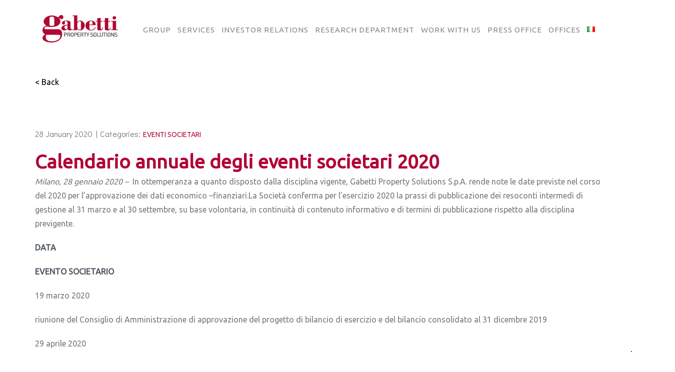

--- FILE ---
content_type: text/html; charset=UTF-8
request_url: https://www.gabettigroup.com/en/calendario-eventi/calendario-annuale-degli-eventi-societari-2020/
body_size: 28141
content:
<!DOCTYPE html>
<html class="no-js" lang="en-GB"> 
<head>
	<meta charset="UTF-8">
		<meta name="viewport" content="width=device-width, initial-scale=1.0, minimum-scale=1.0, maximum-scale=1.0, user-scalable=no">
    <meta name='robots' content='index, follow, max-image-preview:large, max-snippet:-1, max-video-preview:-1' />
	<style>img:is([sizes="auto" i], [sizes^="auto," i]) { contain-intrinsic-size: 3000px 1500px }</style>
	<link rel="alternate" href="https://www.gabettigroup.com/calendario-eventi/calendario-annuale-degli-eventi-societari-2020/" hreflang="it" />
<link rel="alternate" href="https://www.gabettigroup.com/en/calendario-eventi/calendario-annuale-degli-eventi-societari-2020/" hreflang="en" />

	<!-- This site is optimized with the Yoast SEO plugin v26.7 - https://yoast.com/wordpress/plugins/seo/ -->
	<title>Calendario annuale degli eventi societari 2020 - Gabetti Group</title>
	<link rel="canonical" href="https://www.gabettigroup.com/en/calendario-eventi/calendario-annuale-degli-eventi-societari-2020/" />
	<meta property="og:locale" content="en_GB" />
	<meta property="og:locale:alternate" content="it_IT" />
	<meta property="og:type" content="article" />
	<meta property="og:title" content="Calendario annuale degli eventi societari 2020 - Gabetti Group" />
	<meta property="og:description" content="Milano, 28 gennaio 2020 –&nbsp; In ottemperanza a quanto disposto dalla disciplina vigente, Gabetti Property Solutions S.p.A. rende note le date previste nel corso del 2020 per l’approvazione dei dati economico –finanziari.La Società conferma per l’esercizio 2020 la prassi di pubblicazione dei resoconti intermedi di gestione al 31 marzo e al 30 settembre, su base volontaria, in continuità di contenuto..." />
	<meta property="og:url" content="https://www.gabettigroup.com/en/calendario-eventi/calendario-annuale-degli-eventi-societari-2020/" />
	<meta property="og:site_name" content="Gabetti Group" />
	<meta name="twitter:card" content="summary_large_image" />
	<meta name="twitter:label1" content="Estimated reading time" />
	<meta name="twitter:data1" content="1 minute" />
	<script type="application/ld+json" class="yoast-schema-graph">{"@context":"https://schema.org","@graph":[{"@type":"WebPage","@id":"https://www.gabettigroup.com/en/calendario-eventi/calendario-annuale-degli-eventi-societari-2020/","url":"https://www.gabettigroup.com/en/calendario-eventi/calendario-annuale-degli-eventi-societari-2020/","name":"Calendario annuale degli eventi societari 2020 - Gabetti Group","isPartOf":{"@id":"https://www.gabettigroup.com/en/home/#website"},"datePublished":"2020-01-28T00:00:00+00:00","inLanguage":"en-GB","potentialAction":[{"@type":"ReadAction","target":["https://www.gabettigroup.com/en/calendario-eventi/calendario-annuale-degli-eventi-societari-2020/"]}]},{"@type":"WebSite","@id":"https://www.gabettigroup.com/en/home/#website","url":"https://www.gabettigroup.com/en/home/","name":"Gabetti Group","description":"Property Solutions","publisher":{"@id":"https://www.gabettigroup.com/en/home/#organization"},"potentialAction":[{"@type":"SearchAction","target":{"@type":"EntryPoint","urlTemplate":"https://www.gabettigroup.com/en/home/?s={search_term_string}"},"query-input":{"@type":"PropertyValueSpecification","valueRequired":true,"valueName":"search_term_string"}}],"inLanguage":"en-GB"},{"@type":"Organization","@id":"https://www.gabettigroup.com/en/home/#organization","name":"Gabetti Group","url":"https://www.gabettigroup.com/en/home/","logo":{"@type":"ImageObject","inLanguage":"en-GB","@id":"https://www.gabettigroup.com/en/home/#/schema/logo/image/","url":"https://www.gabettigroup.com/wp-content/uploads/2022/05/Gabetti-GPS-4.png","contentUrl":"https://www.gabettigroup.com/wp-content/uploads/2022/05/Gabetti-GPS-4.png","width":628,"height":330,"caption":"Gabetti Group"},"image":{"@id":"https://www.gabettigroup.com/en/home/#/schema/logo/image/"}}]}</script>
	<!-- / Yoast SEO plugin. -->


<link rel='dns-prefetch' href='//fonts.googleapis.com' />
<link rel='preconnect' href='https://fonts.gstatic.com' crossorigin />
<link rel="alternate" type="application/rss+xml" title="Gabetti Group &raquo; Feed" href="https://www.gabettigroup.com/en/feed/" />
<script type="text/javascript">
/* <![CDATA[ */
window._wpemojiSettings = {"baseUrl":"https:\/\/s.w.org\/images\/core\/emoji\/16.0.1\/72x72\/","ext":".png","svgUrl":"https:\/\/s.w.org\/images\/core\/emoji\/16.0.1\/svg\/","svgExt":".svg","source":{"concatemoji":"https:\/\/www.gabettigroup.com\/wp-includes\/js\/wp-emoji-release.min.js?ver=6.8.3"}};
/*! This file is auto-generated */
!function(s,n){var o,i,e;function c(e){try{var t={supportTests:e,timestamp:(new Date).valueOf()};sessionStorage.setItem(o,JSON.stringify(t))}catch(e){}}function p(e,t,n){e.clearRect(0,0,e.canvas.width,e.canvas.height),e.fillText(t,0,0);var t=new Uint32Array(e.getImageData(0,0,e.canvas.width,e.canvas.height).data),a=(e.clearRect(0,0,e.canvas.width,e.canvas.height),e.fillText(n,0,0),new Uint32Array(e.getImageData(0,0,e.canvas.width,e.canvas.height).data));return t.every(function(e,t){return e===a[t]})}function u(e,t){e.clearRect(0,0,e.canvas.width,e.canvas.height),e.fillText(t,0,0);for(var n=e.getImageData(16,16,1,1),a=0;a<n.data.length;a++)if(0!==n.data[a])return!1;return!0}function f(e,t,n,a){switch(t){case"flag":return n(e,"\ud83c\udff3\ufe0f\u200d\u26a7\ufe0f","\ud83c\udff3\ufe0f\u200b\u26a7\ufe0f")?!1:!n(e,"\ud83c\udde8\ud83c\uddf6","\ud83c\udde8\u200b\ud83c\uddf6")&&!n(e,"\ud83c\udff4\udb40\udc67\udb40\udc62\udb40\udc65\udb40\udc6e\udb40\udc67\udb40\udc7f","\ud83c\udff4\u200b\udb40\udc67\u200b\udb40\udc62\u200b\udb40\udc65\u200b\udb40\udc6e\u200b\udb40\udc67\u200b\udb40\udc7f");case"emoji":return!a(e,"\ud83e\udedf")}return!1}function g(e,t,n,a){var r="undefined"!=typeof WorkerGlobalScope&&self instanceof WorkerGlobalScope?new OffscreenCanvas(300,150):s.createElement("canvas"),o=r.getContext("2d",{willReadFrequently:!0}),i=(o.textBaseline="top",o.font="600 32px Arial",{});return e.forEach(function(e){i[e]=t(o,e,n,a)}),i}function t(e){var t=s.createElement("script");t.src=e,t.defer=!0,s.head.appendChild(t)}"undefined"!=typeof Promise&&(o="wpEmojiSettingsSupports",i=["flag","emoji"],n.supports={everything:!0,everythingExceptFlag:!0},e=new Promise(function(e){s.addEventListener("DOMContentLoaded",e,{once:!0})}),new Promise(function(t){var n=function(){try{var e=JSON.parse(sessionStorage.getItem(o));if("object"==typeof e&&"number"==typeof e.timestamp&&(new Date).valueOf()<e.timestamp+604800&&"object"==typeof e.supportTests)return e.supportTests}catch(e){}return null}();if(!n){if("undefined"!=typeof Worker&&"undefined"!=typeof OffscreenCanvas&&"undefined"!=typeof URL&&URL.createObjectURL&&"undefined"!=typeof Blob)try{var e="postMessage("+g.toString()+"("+[JSON.stringify(i),f.toString(),p.toString(),u.toString()].join(",")+"));",a=new Blob([e],{type:"text/javascript"}),r=new Worker(URL.createObjectURL(a),{name:"wpTestEmojiSupports"});return void(r.onmessage=function(e){c(n=e.data),r.terminate(),t(n)})}catch(e){}c(n=g(i,f,p,u))}t(n)}).then(function(e){for(var t in e)n.supports[t]=e[t],n.supports.everything=n.supports.everything&&n.supports[t],"flag"!==t&&(n.supports.everythingExceptFlag=n.supports.everythingExceptFlag&&n.supports[t]);n.supports.everythingExceptFlag=n.supports.everythingExceptFlag&&!n.supports.flag,n.DOMReady=!1,n.readyCallback=function(){n.DOMReady=!0}}).then(function(){return e}).then(function(){var e;n.supports.everything||(n.readyCallback(),(e=n.source||{}).concatemoji?t(e.concatemoji):e.wpemoji&&e.twemoji&&(t(e.twemoji),t(e.wpemoji)))}))}((window,document),window._wpemojiSettings);
/* ]]> */
</script>
<style id='wp-emoji-styles-inline-css' type='text/css'>

	img.wp-smiley, img.emoji {
		display: inline !important;
		border: none !important;
		box-shadow: none !important;
		height: 1em !important;
		width: 1em !important;
		margin: 0 0.07em !important;
		vertical-align: -0.1em !important;
		background: none !important;
		padding: 0 !important;
	}
</style>
<link rel='stylesheet' id='wp-block-library-css' href='https://www.gabettigroup.com/wp-includes/css/dist/block-library/style.min.css?ver=6.8.3' type='text/css' media='all' />
<style id='wp-block-library-theme-inline-css' type='text/css'>
.wp-block-audio :where(figcaption){color:#555;font-size:13px;text-align:center}.is-dark-theme .wp-block-audio :where(figcaption){color:#ffffffa6}.wp-block-audio{margin:0 0 1em}.wp-block-code{border:1px solid #ccc;border-radius:4px;font-family:Menlo,Consolas,monaco,monospace;padding:.8em 1em}.wp-block-embed :where(figcaption){color:#555;font-size:13px;text-align:center}.is-dark-theme .wp-block-embed :where(figcaption){color:#ffffffa6}.wp-block-embed{margin:0 0 1em}.blocks-gallery-caption{color:#555;font-size:13px;text-align:center}.is-dark-theme .blocks-gallery-caption{color:#ffffffa6}:root :where(.wp-block-image figcaption){color:#555;font-size:13px;text-align:center}.is-dark-theme :root :where(.wp-block-image figcaption){color:#ffffffa6}.wp-block-image{margin:0 0 1em}.wp-block-pullquote{border-bottom:4px solid;border-top:4px solid;color:currentColor;margin-bottom:1.75em}.wp-block-pullquote cite,.wp-block-pullquote footer,.wp-block-pullquote__citation{color:currentColor;font-size:.8125em;font-style:normal;text-transform:uppercase}.wp-block-quote{border-left:.25em solid;margin:0 0 1.75em;padding-left:1em}.wp-block-quote cite,.wp-block-quote footer{color:currentColor;font-size:.8125em;font-style:normal;position:relative}.wp-block-quote:where(.has-text-align-right){border-left:none;border-right:.25em solid;padding-left:0;padding-right:1em}.wp-block-quote:where(.has-text-align-center){border:none;padding-left:0}.wp-block-quote.is-large,.wp-block-quote.is-style-large,.wp-block-quote:where(.is-style-plain){border:none}.wp-block-search .wp-block-search__label{font-weight:700}.wp-block-search__button{border:1px solid #ccc;padding:.375em .625em}:where(.wp-block-group.has-background){padding:1.25em 2.375em}.wp-block-separator.has-css-opacity{opacity:.4}.wp-block-separator{border:none;border-bottom:2px solid;margin-left:auto;margin-right:auto}.wp-block-separator.has-alpha-channel-opacity{opacity:1}.wp-block-separator:not(.is-style-wide):not(.is-style-dots){width:100px}.wp-block-separator.has-background:not(.is-style-dots){border-bottom:none;height:1px}.wp-block-separator.has-background:not(.is-style-wide):not(.is-style-dots){height:2px}.wp-block-table{margin:0 0 1em}.wp-block-table td,.wp-block-table th{word-break:normal}.wp-block-table :where(figcaption){color:#555;font-size:13px;text-align:center}.is-dark-theme .wp-block-table :where(figcaption){color:#ffffffa6}.wp-block-video :where(figcaption){color:#555;font-size:13px;text-align:center}.is-dark-theme .wp-block-video :where(figcaption){color:#ffffffa6}.wp-block-video{margin:0 0 1em}:root :where(.wp-block-template-part.has-background){margin-bottom:0;margin-top:0;padding:1.25em 2.375em}
</style>
<style id='classic-theme-styles-inline-css' type='text/css'>
/*! This file is auto-generated */
.wp-block-button__link{color:#fff;background-color:#32373c;border-radius:9999px;box-shadow:none;text-decoration:none;padding:calc(.667em + 2px) calc(1.333em + 2px);font-size:1.125em}.wp-block-file__button{background:#32373c;color:#fff;text-decoration:none}
</style>
<style id='global-styles-inline-css' type='text/css'>
:root{--wp--preset--aspect-ratio--square: 1;--wp--preset--aspect-ratio--4-3: 4/3;--wp--preset--aspect-ratio--3-4: 3/4;--wp--preset--aspect-ratio--3-2: 3/2;--wp--preset--aspect-ratio--2-3: 2/3;--wp--preset--aspect-ratio--16-9: 16/9;--wp--preset--aspect-ratio--9-16: 9/16;--wp--preset--color--black: #000000;--wp--preset--color--cyan-bluish-gray: #abb8c3;--wp--preset--color--white: #ffffff;--wp--preset--color--pale-pink: #f78da7;--wp--preset--color--vivid-red: #cf2e2e;--wp--preset--color--luminous-vivid-orange: #ff6900;--wp--preset--color--luminous-vivid-amber: #fcb900;--wp--preset--color--light-green-cyan: #7bdcb5;--wp--preset--color--vivid-green-cyan: #00d084;--wp--preset--color--pale-cyan-blue: #8ed1fc;--wp--preset--color--vivid-cyan-blue: #0693e3;--wp--preset--color--vivid-purple: #9b51e0;--wp--preset--color--color-grey: #fafafa;--wp--preset--color--color-black: #000;--wp--preset--gradient--vivid-cyan-blue-to-vivid-purple: linear-gradient(135deg,rgba(6,147,227,1) 0%,rgb(155,81,224) 100%);--wp--preset--gradient--light-green-cyan-to-vivid-green-cyan: linear-gradient(135deg,rgb(122,220,180) 0%,rgb(0,208,130) 100%);--wp--preset--gradient--luminous-vivid-amber-to-luminous-vivid-orange: linear-gradient(135deg,rgba(252,185,0,1) 0%,rgba(255,105,0,1) 100%);--wp--preset--gradient--luminous-vivid-orange-to-vivid-red: linear-gradient(135deg,rgba(255,105,0,1) 0%,rgb(207,46,46) 100%);--wp--preset--gradient--very-light-gray-to-cyan-bluish-gray: linear-gradient(135deg,rgb(238,238,238) 0%,rgb(169,184,195) 100%);--wp--preset--gradient--cool-to-warm-spectrum: linear-gradient(135deg,rgb(74,234,220) 0%,rgb(151,120,209) 20%,rgb(207,42,186) 40%,rgb(238,44,130) 60%,rgb(251,105,98) 80%,rgb(254,248,76) 100%);--wp--preset--gradient--blush-light-purple: linear-gradient(135deg,rgb(255,206,236) 0%,rgb(152,150,240) 100%);--wp--preset--gradient--blush-bordeaux: linear-gradient(135deg,rgb(254,205,165) 0%,rgb(254,45,45) 50%,rgb(107,0,62) 100%);--wp--preset--gradient--luminous-dusk: linear-gradient(135deg,rgb(255,203,112) 0%,rgb(199,81,192) 50%,rgb(65,88,208) 100%);--wp--preset--gradient--pale-ocean: linear-gradient(135deg,rgb(255,245,203) 0%,rgb(182,227,212) 50%,rgb(51,167,181) 100%);--wp--preset--gradient--electric-grass: linear-gradient(135deg,rgb(202,248,128) 0%,rgb(113,206,126) 100%);--wp--preset--gradient--midnight: linear-gradient(135deg,rgb(2,3,129) 0%,rgb(40,116,252) 100%);--wp--preset--font-size--small: 11px;--wp--preset--font-size--medium: 20px;--wp--preset--font-size--large: 36px;--wp--preset--font-size--x-large: 42px;--wp--preset--font-size--normal: 12px;--wp--preset--font-size--huge: 49px;--wp--preset--spacing--20: 0.44rem;--wp--preset--spacing--30: 0.67rem;--wp--preset--spacing--40: 1rem;--wp--preset--spacing--50: 1.5rem;--wp--preset--spacing--60: 2.25rem;--wp--preset--spacing--70: 3.38rem;--wp--preset--spacing--80: 5.06rem;--wp--preset--shadow--natural: 6px 6px 9px rgba(0, 0, 0, 0.2);--wp--preset--shadow--deep: 12px 12px 50px rgba(0, 0, 0, 0.4);--wp--preset--shadow--sharp: 6px 6px 0px rgba(0, 0, 0, 0.2);--wp--preset--shadow--outlined: 6px 6px 0px -3px rgba(255, 255, 255, 1), 6px 6px rgba(0, 0, 0, 1);--wp--preset--shadow--crisp: 6px 6px 0px rgba(0, 0, 0, 1);}:where(.is-layout-flex){gap: 0.5em;}:where(.is-layout-grid){gap: 0.5em;}body .is-layout-flex{display: flex;}.is-layout-flex{flex-wrap: wrap;align-items: center;}.is-layout-flex > :is(*, div){margin: 0;}body .is-layout-grid{display: grid;}.is-layout-grid > :is(*, div){margin: 0;}:where(.wp-block-columns.is-layout-flex){gap: 2em;}:where(.wp-block-columns.is-layout-grid){gap: 2em;}:where(.wp-block-post-template.is-layout-flex){gap: 1.25em;}:where(.wp-block-post-template.is-layout-grid){gap: 1.25em;}.has-black-color{color: var(--wp--preset--color--black) !important;}.has-cyan-bluish-gray-color{color: var(--wp--preset--color--cyan-bluish-gray) !important;}.has-white-color{color: var(--wp--preset--color--white) !important;}.has-pale-pink-color{color: var(--wp--preset--color--pale-pink) !important;}.has-vivid-red-color{color: var(--wp--preset--color--vivid-red) !important;}.has-luminous-vivid-orange-color{color: var(--wp--preset--color--luminous-vivid-orange) !important;}.has-luminous-vivid-amber-color{color: var(--wp--preset--color--luminous-vivid-amber) !important;}.has-light-green-cyan-color{color: var(--wp--preset--color--light-green-cyan) !important;}.has-vivid-green-cyan-color{color: var(--wp--preset--color--vivid-green-cyan) !important;}.has-pale-cyan-blue-color{color: var(--wp--preset--color--pale-cyan-blue) !important;}.has-vivid-cyan-blue-color{color: var(--wp--preset--color--vivid-cyan-blue) !important;}.has-vivid-purple-color{color: var(--wp--preset--color--vivid-purple) !important;}.has-black-background-color{background-color: var(--wp--preset--color--black) !important;}.has-cyan-bluish-gray-background-color{background-color: var(--wp--preset--color--cyan-bluish-gray) !important;}.has-white-background-color{background-color: var(--wp--preset--color--white) !important;}.has-pale-pink-background-color{background-color: var(--wp--preset--color--pale-pink) !important;}.has-vivid-red-background-color{background-color: var(--wp--preset--color--vivid-red) !important;}.has-luminous-vivid-orange-background-color{background-color: var(--wp--preset--color--luminous-vivid-orange) !important;}.has-luminous-vivid-amber-background-color{background-color: var(--wp--preset--color--luminous-vivid-amber) !important;}.has-light-green-cyan-background-color{background-color: var(--wp--preset--color--light-green-cyan) !important;}.has-vivid-green-cyan-background-color{background-color: var(--wp--preset--color--vivid-green-cyan) !important;}.has-pale-cyan-blue-background-color{background-color: var(--wp--preset--color--pale-cyan-blue) !important;}.has-vivid-cyan-blue-background-color{background-color: var(--wp--preset--color--vivid-cyan-blue) !important;}.has-vivid-purple-background-color{background-color: var(--wp--preset--color--vivid-purple) !important;}.has-black-border-color{border-color: var(--wp--preset--color--black) !important;}.has-cyan-bluish-gray-border-color{border-color: var(--wp--preset--color--cyan-bluish-gray) !important;}.has-white-border-color{border-color: var(--wp--preset--color--white) !important;}.has-pale-pink-border-color{border-color: var(--wp--preset--color--pale-pink) !important;}.has-vivid-red-border-color{border-color: var(--wp--preset--color--vivid-red) !important;}.has-luminous-vivid-orange-border-color{border-color: var(--wp--preset--color--luminous-vivid-orange) !important;}.has-luminous-vivid-amber-border-color{border-color: var(--wp--preset--color--luminous-vivid-amber) !important;}.has-light-green-cyan-border-color{border-color: var(--wp--preset--color--light-green-cyan) !important;}.has-vivid-green-cyan-border-color{border-color: var(--wp--preset--color--vivid-green-cyan) !important;}.has-pale-cyan-blue-border-color{border-color: var(--wp--preset--color--pale-cyan-blue) !important;}.has-vivid-cyan-blue-border-color{border-color: var(--wp--preset--color--vivid-cyan-blue) !important;}.has-vivid-purple-border-color{border-color: var(--wp--preset--color--vivid-purple) !important;}.has-vivid-cyan-blue-to-vivid-purple-gradient-background{background: var(--wp--preset--gradient--vivid-cyan-blue-to-vivid-purple) !important;}.has-light-green-cyan-to-vivid-green-cyan-gradient-background{background: var(--wp--preset--gradient--light-green-cyan-to-vivid-green-cyan) !important;}.has-luminous-vivid-amber-to-luminous-vivid-orange-gradient-background{background: var(--wp--preset--gradient--luminous-vivid-amber-to-luminous-vivid-orange) !important;}.has-luminous-vivid-orange-to-vivid-red-gradient-background{background: var(--wp--preset--gradient--luminous-vivid-orange-to-vivid-red) !important;}.has-very-light-gray-to-cyan-bluish-gray-gradient-background{background: var(--wp--preset--gradient--very-light-gray-to-cyan-bluish-gray) !important;}.has-cool-to-warm-spectrum-gradient-background{background: var(--wp--preset--gradient--cool-to-warm-spectrum) !important;}.has-blush-light-purple-gradient-background{background: var(--wp--preset--gradient--blush-light-purple) !important;}.has-blush-bordeaux-gradient-background{background: var(--wp--preset--gradient--blush-bordeaux) !important;}.has-luminous-dusk-gradient-background{background: var(--wp--preset--gradient--luminous-dusk) !important;}.has-pale-ocean-gradient-background{background: var(--wp--preset--gradient--pale-ocean) !important;}.has-electric-grass-gradient-background{background: var(--wp--preset--gradient--electric-grass) !important;}.has-midnight-gradient-background{background: var(--wp--preset--gradient--midnight) !important;}.has-small-font-size{font-size: var(--wp--preset--font-size--small) !important;}.has-medium-font-size{font-size: var(--wp--preset--font-size--medium) !important;}.has-large-font-size{font-size: var(--wp--preset--font-size--large) !important;}.has-x-large-font-size{font-size: var(--wp--preset--font-size--x-large) !important;}
:where(.wp-block-post-template.is-layout-flex){gap: 1.25em;}:where(.wp-block-post-template.is-layout-grid){gap: 1.25em;}
:where(.wp-block-columns.is-layout-flex){gap: 2em;}:where(.wp-block-columns.is-layout-grid){gap: 2em;}
:root :where(.wp-block-pullquote){font-size: 1.5em;line-height: 1.6;}
</style>
<link rel='stylesheet' id='shared-files-css' href='https://www.gabettigroup.com/wp-content/plugins/shared-files-pro/dist/css/p.css?ver=1.7.58' type='text/css' media='all' />
<style id='shared-files-inline-css' type='text/css'>
@media (min-width: 768px) {.shared-files-main-elements-featured-image { flex: 0 0 150px; }}.shared-files-main-elements p { font-size: 15px; }.shared-files-categories ul.shared-files-categories-list li { background-image: url(/wp-content/uploads/2022/06/folder-icon_semplice.png); }.shared-files-main-elements * { font-family: "Ubuntu", sans-serif; }.shared-files-container .shared-files-main-file-list li { margin-bottom: 16px; } .shared-files-main-elements { background: #f7f7f7; padding: 20px 10px; border-radius: 10px; } .shared-files-main-file-list li { min-height: 180px; } .shared-files-2-cards-on-the-same-row .shared-files-main-file-list li { min-height: 180px; } .shared-files-3-cards-on-the-same-row .shared-files-main-file-list li { min-height: 180px; } .shared-files-4-cards-on-the-same-row .shared-files-main-file-list li { min-height: 180px; }  @media (max-width: 500px) { .shared-files-main-file-list li { min-height: 0; } }  @media (max-width: 500px) { .shared-files-2-cards-on-the-same-row .shared-files-main-file-list li { min-height: 0; } }  @media (max-width: 500px) { .shared-files-3-cards-on-the-same-row .shared-files-main-file-list li { min-height: 0; } }  @media (max-width: 500px) { .shared-files-4-cards-on-the-same-row .shared-files-main-file-list li { min-height: 0; } } 
</style>
<link rel='stylesheet' id='shared-files-basiclightbox-css' href='https://www.gabettigroup.com/wp-content/plugins/shared-files-pro/dist/basiclightbox/basicLightbox.min.css?ver=1.7.58' type='text/css' media='all' />
<link rel='stylesheet' id='shared-files-google-fonts-css' href='https://fonts.googleapis.com/css?family=Ubuntu&#038;display=swap&#038;ver=6.8.3' type='text/css' media='all' />
<link rel='stylesheet' id='contact-form-7-css' href='https://www.gabettigroup.com/wp-content/plugins/contact-form-7/includes/css/styles.css?ver=6.1.4' type='text/css' media='all' />
<link rel='stylesheet' id='searchandfilter-css' href='https://www.gabettigroup.com/wp-content/plugins/search-filter/style.css?ver=1' type='text/css' media='all' />
<link rel='stylesheet' id='ivory-search-styles-css' href='https://www.gabettigroup.com/wp-content/plugins/add-search-to-menu/public/css/ivory-search.min.css?ver=5.5.13' type='text/css' media='all' />
<link rel='stylesheet' id='bauen-child-style-css' href='https://www.gabettigroup.com/wp-content/themes/bauen-child/style.css?ver=1.0' type='text/css' media='all' />
<link rel='stylesheet' id='bauen-style-css' href='https://www.gabettigroup.com/wp-content/themes/bauen/style.css?ver=6.8.3' type='text/css' media='all' />
<link rel='stylesheet' id='bootstrap-css' href='https://www.gabettigroup.com/wp-content/themes/bauen/includes/css/plugins/bootstrap-min.css?ver=6.8.3' type='text/css' media='all' />
<link rel='stylesheet' id='owl-carousel-css' href='https://www.gabettigroup.com/wp-content/themes/bauen/includes/css/plugins/owl-carousel-min.css?ver=6.8.3' type='text/css' media='all' />
<link rel='stylesheet' id='owl-theme-default-css' href='https://www.gabettigroup.com/wp-content/themes/bauen/includes/css/plugins/owl-theme-default-min.css?ver=6.8.3' type='text/css' media='all' />
<link rel='stylesheet' id='animate-css' href='https://www.gabettigroup.com/wp-content/themes/bauen/includes/css/plugins/animate-min.css?ver=6.8.3' type='text/css' media='all' />
<link rel='stylesheet' id='themify-icons-css' href='https://www.gabettigroup.com/wp-content/themes/bauen/includes/css/plugins/themify-icons.css?ver=6.8.3' type='text/css' media='all' />
<link rel='stylesheet' id='helper-css' href='https://www.gabettigroup.com/wp-content/themes/bauen/includes/css/plugins/helper.css?ver=6.8.3' type='text/css' media='all' />
<link rel='stylesheet' id='magnific-popup-css' href='https://www.gabettigroup.com/wp-content/themes/bauen/includes/css/plugins/magnific-popup.css?ver=6.8.3' type='text/css' media='all' />
<link rel='stylesheet' id='YouTubePopUp-css' href='https://www.gabettigroup.com/wp-content/themes/bauen/includes/css/plugins/YouTubePopUp.css?ver=6.8.3' type='text/css' media='all' />
<link rel='stylesheet' id='fontawesome-pro-css' href='https://www.gabettigroup.com/wp-content/themes/bauen/includes/css/fontawesome-pro.css?ver=6.8.3' type='text/css' media='all' />
<link rel='stylesheet' id='bauen-map-css' href='https://www.gabettigroup.com/wp-content/themes/bauen/includes/css/map.css?ver=6.8.3' type='text/css' media='all' />
<link rel='stylesheet' id='bauen-main-style-css' href='https://www.gabettigroup.com/wp-content/themes/bauen/includes/css/bauen-main-style.css?ver=6.8.3' type='text/css' media='all' />
<link rel='stylesheet' id='bauen-logo-img-style-css' href='https://www.gabettigroup.com/wp-content/themes/bauen/includes/css/logo-img-style.css?ver=6.8.3' type='text/css' media='all' />
<link rel='stylesheet' id='bauen_fonts-css' href='//fonts.googleapis.com/css?family=Didact+Gothic%7COswald%3A200%2C300%2C400%2C500%2C600%2C700&#038;display=swap&#038;ver=1.0.0' type='text/css' media='all' />
<link rel='stylesheet' id='tablepress-default-css' href='https://www.gabettigroup.com/wp-content/plugins/tablepress/css/build/default.css?ver=3.2.6' type='text/css' media='all' />
<link rel="preload" as="style" href="https://fonts.googleapis.com/css?family=Ubuntu&#038;display=swap&#038;ver=1705056317" /><link rel="stylesheet" href="https://fonts.googleapis.com/css?family=Ubuntu&#038;display=swap&#038;ver=1705056317" media="print" onload="this.media='all'"><noscript><link rel="stylesheet" href="https://fonts.googleapis.com/css?family=Ubuntu&#038;display=swap&#038;ver=1705056317" /></noscript><script type="text/javascript" src="https://www.gabettigroup.com/wp-includes/js/jquery/jquery.min.js?ver=3.7.1" id="jquery-core-js"></script>
<script type="text/javascript" src="https://www.gabettigroup.com/wp-includes/js/jquery/jquery-migrate.min.js?ver=3.4.1" id="jquery-migrate-js"></script>
<script type="text/javascript" src="https://www.gabettigroup.com/wp-content/plugins/shared-files-pro/dist/js/p.js?ver=1.7.58" id="shared-files-js"></script>
<script type="text/javascript" id="shared-files-js-after">
/* <![CDATA[ */
jQuery(document).ready(function($) {
      if (typeof ajaxurl === 'undefined') {
        ajaxurl = 'https://www.gabettigroup.com/wp-admin/admin-ajax.php'; // get ajaxurl
      }
      });
/* ]]> */
</script>
<script type="text/javascript" src="https://www.gabettigroup.com/wp-content/plugins/shared-files-pro/dist/basiclightbox/basicLightbox.min.js?ver=1.7.58" id="shared-files-basiclightbox-js"></script>
<script></script><link rel="https://api.w.org/" href="https://www.gabettigroup.com/wp-json/" /><link rel="EditURI" type="application/rsd+xml" title="RSD" href="https://www.gabettigroup.com/xmlrpc.php?rsd" />
<link rel='shortlink' href='https://www.gabettigroup.com/?p=7946' />
<link rel="alternate" title="oEmbed (JSON)" type="application/json+oembed" href="https://www.gabettigroup.com/wp-json/oembed/1.0/embed?url=https%3A%2F%2Fwww.gabettigroup.com%2Fen%2Fcalendario-eventi%2Fcalendario-annuale-degli-eventi-societari-2020%2F" />
<link rel="alternate" title="oEmbed (XML)" type="text/xml+oembed" href="https://www.gabettigroup.com/wp-json/oembed/1.0/embed?url=https%3A%2F%2Fwww.gabettigroup.com%2Fen%2Fcalendario-eventi%2Fcalendario-annuale-degli-eventi-societari-2020%2F&#038;format=xml" />
<meta name="generator" content="Redux 4.5.10" /><!-- start Simple Custom CSS and JS -->
<script type="text/javascript">
jQuery(document).ready(function( $ ){
    $("body").on("click", evt => {
		if($(evt.target).attr("id") == "cn-more-info") {
			window.bannerManager.showPrivacyDisclaimer();
			$("#cookie-notice").addClass("hidden");
		}	
	});
});
</script>
<!-- end Simple Custom CSS and JS -->
<!-- start Simple Custom CSS and JS -->
<script type="text/javascript" src="https://www.gabettigroup.com/wp-content/themes/bauen-child/cookie-manager/banner-manager.js"></script>
<script type="text/javascript" src="https://www.gabettigroup.com/wp-content/themes/bauen-child/cookie-manager/cookie-manager.js"></script>
<script type="text/javascript" src="https://www.gabettigroup.com/wp-content/themes/bauen-child/cookie-manager/html-manager.js"></script>
<script type="text/javascript" src="https://www.gabettigroup.com/wp-content/themes/bauen-child/cookie-manager/js.cookie-2.2.1.min.js"></script>
<!--<script type="text/javascript" src="https://www.gabettigroup.com/wp-content/themes/bauen-child/cookie-manager/cookie-manager.min.js"></script>-->
<script type="text/javascript" src="https://www.gabettigroup.com/wp-content/themes/bauen-child/cookie-manager/page-manager.js"></script>
<script type="text/javascript" src="https://www.gabettigroup.com/wp-content/themes/bauen-child/cookie-manager/privacy-app.js"></script>
<script type="text/javascript" src="https://www.gabettigroup.com/wp-content/themes/bauen-child/cookie-manager/privacy-manager.js"></script><!-- end Simple Custom CSS and JS -->
<!-- start Simple Custom CSS and JS -->
<style type="text/css">
.reveal-overlay {
    position: fixed;
    top: 0;
    right: 0;
    bottom: 0;
    left: 0;
    z-index: 1005;
    display: none;
    background-color: rgba(10, 10, 10, 0.45);
    overflow-y: scroll;
    z-index:10000;
}
.reveal--cookies {
    top: 20px !important;
}
@media print, screen and (min-width: 64em) {
.reveal--cookies, .reveal--info, .reveal--maps, .reveal--search-map, .reveal--limit-reached {
    background-color: transparent;
    border: 0;
    margin-bottom: 100px;
}
}
@media print, screen and (min-width: 64em){
.reveal--cookies, .reveal--info, .reveal--maps, .reveal--search-map, .reveal--limit-reached {
    padding: 0 15px;
}
}

.reveal--cookies, .reveal--info, .reveal--maps, .reveal--search-map, .reveal--limit-reached {
    width: 100%;
    padding: 0;
    background-color: #fbfaf5;
}
/*
@media print, screen and (min-width: 40em) {
.reveal {
    width: 600px;
    max-width: 90rem;
}*/
}
@media print, screen and (min-width: 40em){
.reveal {
    min-height: 0;
}
	
.reveal {
    z-index: 1006;
    -webkit-backface-visibility: hidden;
    backface-visibility: hidden;
    display: block;
    padding: 0.5rem;
    border: 1px solid #9b9b9b;
    border-radius: 0;
    background-color: #fff;
    position: relative;
    top: 100px;
    margin-right: auto;
    margin-left: auto;
    overflow-y: auto;
}
	}

@media print, screen and (min-width: 40em) {
.reveal, .reveal.tiny, .reveal.small, .reveal.large {
    right: auto;
    left: auto;
    margin: 0 auto;
}
}
@media print, screen and (min-width: 40em){
.reveal--cookies .reveal__content, .reveal--info .reveal__content, .reveal--maps .reveal__content {
    padding: 40px;
}
}
@media print, screen and (min-width: 64em){
.reveal--cookies .reveal__content, .reveal--info .reveal__content, .reveal--maps .reveal__content, .reveal--search-map .reveal__content, .reveal--limit-reached .reveal__content {
    background-color: #fff;
    padding: 0;
}
}
.reveal--cookies .reveal__content, .reveal--info .reveal__content, .reveal--maps .reveal__content, .reveal--search-map .reveal__content, .reveal--limit-reached .reveal__content {
    padding: 15px;
}
.reveal > :last-child {
    margin-bottom: 0;
}
.switch input ~ .switch-paddle .switch-active.not-enabled, .switch input:checked ~ .switch-paddle .switch-active.enabled, .switch input ~ .switch-paddle .switch-inactive.enabled, .switch input:checked ~ .switch-paddle .switch-inactive.not-enabled {
    display: block;
}

.switch .switch-inactive.enabled, .switch input:checked ~ .switch-paddle .switch-active {
    color: white;
}
.switch input ~ .switch-paddle .switch-active.enabled, .switch input:checked ~ .switch-paddle .switch-active.not-enabled, .switch input ~ .switch-paddle .switch-inactive.not-enabled, .switch input:checked ~ .switch-paddle .switch-inactive.enabled {
    display: none;
}
.switch input:checked ~ .switch-paddle .switch-active {
    color: #e22207;
}
input:checked + label > .switch-active {
    display: block;
}
.switch .switch-active, .switch .switch-inactive {
    z-index: 9;
    width: 50%;
    display: block;
    text-align: center;
}
.switch .switch-active {
    left: 0;
    color: #fff;
}
.switch-active {
    left: 8%;
    display: none;
}
.switch-active, .switch-inactive {
    position: absolute;
    top: 50%;
    -webkit-transform: translateY(-50%);
    transform: translateY(-50%);
}
*, *::before, *::after {
    -webkit-box-sizing: inherit;
    box-sizing: inherit;
}

#btnSaveConfigure{
	border: 0;
    padding: 5px 20px 5px 20px;
    border-radius: 4px;
    font-size: 15px;
    float: right;
    margin: 0 10px 15px 10px;
    background: #b00134;
    color: #fff;
}
.reveal table {
	float: none;
}
.switch-inactive, .switch-active {
	display: none !important;
}</style>
<!-- end Simple Custom CSS and JS -->
<!-- start Simple Custom CSS and JS -->
<style type="text/css">
/* ------------------------------------------------------------------------------------------------------------------ INIZIO STRUTTURALI IMPORTANTI */
/* ------------------------------------------------------------------------------------------------------------------ FINE STRUTTURALI IMPORTANTI */

/* ------------------------------------------------------------------------------------------------------------------ INIZIO FONT */
/* ------------------------------------------------------------------------------------------------------------------ FINE FONT */

/* ------------------------------------------------------------------------------------------------------------------ INIZIO HEADER */
/* ------------------------------------------------------------------------------------------------------------------ FINE HEADER */

/* ------------------------------------------------------------------------------------------------------------------ INIZIO CORPO PAGINA */
h3.shared-files-group-title {
    font-size: 12px;
    background: #f7f7f7;
    display: inline-block;
    padding: 0 15px 0 15px;
    color: #000;
}
ul.shared-files-categories-list li {
    float: left;
    margin-right: 5%;
}
.shared-files-main-elements a.shared-files-download-button {
    border: 0;
    background: #b00134;
    text-transform: uppercase;
    border-radius: 0;
    display: inline-block;
    text-underline-offset: 0;
    color: #fff;
    padding: 13px 30px;
    margin: 0;
    position: relative;
    font-size: 16px;
    letter-spacing: 3px;
    font-weight: 500;
    font-family: Ubuntu;
}
.shared-files-3-cards-on-the-same-row .shared-files-main-file-list li .shared-files-main-elements {
    border-radius: 0;
    min-height: 240px;
}
span.shared-files-file-title {
    min-height: 90px;
}
.shared-files-main-elements a.shared-files-download-button:hover {
    text-decoration: none;
    background: #c1c1c1;
}
.shared-files-main-elements a.shared-files-preview-button {
    border: 0;
    color: #ffffff;
    padding: 5px 5px 5px 9px;
    margin: 0;
    background: #a3a3a3;
    text-transform: uppercase;
    font-size: 12px;
    border-radius: 0;
    text-decoration: none!important;
    text-underline-offset: 0;
    letter-spacing: 3px;
    font-weight: 500;
    font-family: Ubuntu;
}
.shared-files-main-elements a.shared-files-preview-button:hover  {
    text-decoration: none;
    background: #c1c1c1;
}
.shared-files-search>ul>li .shared-file-size {
    background: #fff;
    border: 0;
    border-bottom: 3px solid #b00134;
    padding: 5px 9px 2px 8px;
    font-size: 14px;
    margin-left: 0;
    margin-right: 8px;
    border-radius: 0;
    color: #000;
    display: inline-block;
}
.shared-files-search>ul>li span.shared-files-file-title {
    font-weight: 100;
	line-height: 19px;
}
.area-ricerca-pdf {
    background: #e6e6e6!important;
    padding: 20px 40px !important;
    margin-bottom: 25px !important;
}
h3:not(.bogus-class).shared-files-group-title {
    margin-left: 15px;
}
input.shared-files-search-files-input.shared-files-search-files {
    width: 250px !important;
    float: left;
    margin-right: 15px;
    margin-left: 10px;
}
select#sf_category {
    border-radius: 0;
    border-color: #bbb;
    font-family: 'Ubuntu';
    padding: 2px 5px 2px 12px;
    color: #5a5a5a;
    font-size: 15px;
}
select#sf_tag {
    border-radius: 0;
    border-color: #bbb;
    font-family: 'Ubuntu';
    padding: 2px 5px 2px 12px;
    color: #5a5a5a;
    font-size: 15px;
}
.shared-files-3-cards-on-the-same-row .shared-files-main-file-list li {
    width: 32%;
}
.shared-files-tags-container {
    margin-left: -55px;
}
/* ------------------------------------------------------------------------------------------------------------------ FINE CORPO PAGINA */

/* ------------------------------------------------------------------------------------------------------------------ INIZIO FOOTER */
/* ------------------------------------------------------------------------------------------------------------------ FINE FOOTER */

/* ************************************************************************ */
/* ------------------------------------------------------------------------------------------------------------------ RESPONSIVE */
/* ************************************************************************ */

/* ------------------------------------------------------------------------------------------------------ DESKTOP - FULL RESOLUTION (orig. 1920)*/
@media only screen and (min-width : 1921px) {
}

/* ------------------------------------------------------------------------------------------------------------------ DESKTOP - STANDARD (orig. 1459)*/
@media only screen and (min-width : 1681px) and  (max-width : 1920px) {
}


/* ------------------------------------------------------------------------------------------------------------------ DESKTOP - VECCHI (orig. 1680)*/
@media only screen and (min-width : 1478px) and (max-width : 1680px) {	
}

/* ------------------------------------------------------------------------------------------------------ DESKTOP - VECCHI PORTATILI (orig. 1459)*/
@media only screen and (min-width : 1356px) and (max-width : 1477px) {
}

/* ------------------------------------------------------------------------------------------------------------------ DESKTOP - PORTATILI */
@media only screen and (min-width : 1200px) and (max-width : 1355px) {
}

/* ------------------------------------------------------------------------------------------------------------------ TABLET LANDSCAPE */
@media only screen and (min-width : 993px) and (max-width : 1199px) {
}

/* ------------------------------------------------------------------------------------------------------------------ TABLET PORTRAIT */
@media only screen and (min-width : 768px) and (max-width : 992px) {
}

/* ------------------------------------------------------------------------------------------------------ MOBILE LANDSCAPE + MOBILE HD FULL GRANDI */
@media only screen and (min-width : 401px) and (max-width : 767px) {
.shared-files-container .shared-files-main-file-list li {
    margin-bottom: 15px;
}
.searchandfilter li {
    width: 100%;
}	
}

/* ------------------------------------------------------------------------------------------------------------------ MOBILE PORTRAIT */
@media only screen and (max-width : 400px) {
.shared-files-container .shared-files-main-file-list li {
    margin-bottom: 15px;
}
.searchandfilter li {
    width: 100%;
}	
}


</style>
<!-- end Simple Custom CSS and JS -->
<!-- start Simple Custom CSS and JS -->
<style type="text/css">
span#cn-close-notice {
    top: 15px;
    background-color: #f7f7f7;
    padding: 11px 15px;
    border-radius: 3px;
}
.cn-close-icon:before, .cn-close-icon:after {
    background-color: #000000;
}
span#cn-notice-text {
    text-align: left;
    width: 95%;
}
span#cn-notice-buttons {
    text-align: right;
    display: block;
}
span#cn-notice-buttons #cn-accept-cookie {
    background-color: #f7f7f7;
    padding: 5px 15px;
    border-radius: 3px;
}
span#cn-notice-buttons  a#cn-more-info {
    background-color: #f7f7f7;
    padding: 5px 15px;
    border-radius: 3px;
}
div#cookie-notice {
    background-color: #8d8d8d9e !important;
}
.cookie-notice-visible:after {
    background: #0000003b;
    content: 'ciao';
    color: #fff0;
    height: 100vh;
    width: 100%;
    display: grid;
}
.cookie-notice-container {
    background: #fff;
}</style>
<!-- end Simple Custom CSS and JS -->
<!-- FAVHERO FAVICON START --><!-- For iPad with high-resolution Retina display running iOS ≥ 7: --><link rel="apple-touch-icon-precomposed" sizes="152x152" href="https://www.gabettigroup.com/wp-content/uploads/2022/09/favicon-152.png"><!-- Standard: --><link rel="icon" sizes="152x152" href="https://www.gabettigroup.com/wp-content/uploads/2022/09/favicon-152.png"><meta name="msapplication-TileColor" content="#FFFFFF"><meta name="msapplication-TileImage" content="https://www.gabettigroup.com/wp-content/uploads/2022/09/favicon-144.png"><!-- For iPad with high-resolution Retina display running iOS ≤ 6: --><link rel="apple-touch-icon-precomposed" sizes="144x144" href="https://www.gabettigroup.com/wp-content/uploads/2022/09/favicon-144.png"><!-- For iPhone with high-resolution Retina display running iOS ≥ 7: --><link rel="apple-touch-icon-precomposed" sizes="120x120" href="https://www.gabettigroup.com/wp-content/uploads/2022/09/favicon-120.png"><!-- For first- and second-generation iPad: --><link rel="apple-touch-icon-precomposed" sizes="72x72" href="https://www.gabettigroup.com/wp-content/uploads/2022/09/favicon-72.png"><!-- For non-Retina iPhone, iPod Touch, and Android 2.1+ devices: --><link rel="apple-touch-icon-precomposed" href="https://www.gabettigroup.com/wp-content/uploads/2022/09/favicon-57.png"><!-- FAVHERO FAVICON END --><meta name="generator" content="Powered by WPBakery Page Builder - drag and drop page builder for WordPress."/>
<meta name="generator" content="Powered by Slider Revolution 6.5.24 - responsive, Mobile-Friendly Slider Plugin for WordPress with comfortable drag and drop interface." />
<script>function setREVStartSize(e){
			//window.requestAnimationFrame(function() {
				window.RSIW = window.RSIW===undefined ? window.innerWidth : window.RSIW;
				window.RSIH = window.RSIH===undefined ? window.innerHeight : window.RSIH;
				try {
					var pw = document.getElementById(e.c).parentNode.offsetWidth,
						newh;
					pw = pw===0 || isNaN(pw) || (e.l=="fullwidth" || e.layout=="fullwidth") ? window.RSIW : pw;
					e.tabw = e.tabw===undefined ? 0 : parseInt(e.tabw);
					e.thumbw = e.thumbw===undefined ? 0 : parseInt(e.thumbw);
					e.tabh = e.tabh===undefined ? 0 : parseInt(e.tabh);
					e.thumbh = e.thumbh===undefined ? 0 : parseInt(e.thumbh);
					e.tabhide = e.tabhide===undefined ? 0 : parseInt(e.tabhide);
					e.thumbhide = e.thumbhide===undefined ? 0 : parseInt(e.thumbhide);
					e.mh = e.mh===undefined || e.mh=="" || e.mh==="auto" ? 0 : parseInt(e.mh,0);
					if(e.layout==="fullscreen" || e.l==="fullscreen")
						newh = Math.max(e.mh,window.RSIH);
					else{
						e.gw = Array.isArray(e.gw) ? e.gw : [e.gw];
						for (var i in e.rl) if (e.gw[i]===undefined || e.gw[i]===0) e.gw[i] = e.gw[i-1];
						e.gh = e.el===undefined || e.el==="" || (Array.isArray(e.el) && e.el.length==0)? e.gh : e.el;
						e.gh = Array.isArray(e.gh) ? e.gh : [e.gh];
						for (var i in e.rl) if (e.gh[i]===undefined || e.gh[i]===0) e.gh[i] = e.gh[i-1];
											
						var nl = new Array(e.rl.length),
							ix = 0,
							sl;
						e.tabw = e.tabhide>=pw ? 0 : e.tabw;
						e.thumbw = e.thumbhide>=pw ? 0 : e.thumbw;
						e.tabh = e.tabhide>=pw ? 0 : e.tabh;
						e.thumbh = e.thumbhide>=pw ? 0 : e.thumbh;
						for (var i in e.rl) nl[i] = e.rl[i]<window.RSIW ? 0 : e.rl[i];
						sl = nl[0];
						for (var i in nl) if (sl>nl[i] && nl[i]>0) { sl = nl[i]; ix=i;}
						var m = pw>(e.gw[ix]+e.tabw+e.thumbw) ? 1 : (pw-(e.tabw+e.thumbw)) / (e.gw[ix]);
						newh =  (e.gh[ix] * m) + (e.tabh + e.thumbh);
					}
					var el = document.getElementById(e.c);
					if (el!==null && el) el.style.height = newh+"px";
					el = document.getElementById(e.c+"_wrapper");
					if (el!==null && el) {
						el.style.height = newh+"px";
						el.style.display = "block";
					}
				} catch(e){
					console.log("Failure at Presize of Slider:" + e)
				}
			//});
		  };</script>
<style id="bauen-dynamic-css" title="dynamic-css" class="redux-options-output">img.logo-img, .bauen-header .bauen-logo img.logo-img, #bauen-aside .bauen-logo img.logo-img, div.logo{width:150px;}{width:80px;}body{font-family:Ubuntu;font-weight:normal;font-style:normal;}body h1{font-family:Ubuntu;font-weight:normal;font-style:normal;color:#b00134;}body h2{font-family:Ubuntu;font-weight:normal;font-style:normal;color:#b00134;}body h3{font-family:Ubuntu;font-weight:normal;font-style:normal;color:#b00134;}body h4{font-family:Ubuntu;font-weight:normal;font-style:normal;color:#b00134;}body h5{font-family:Ubuntu;font-weight:normal;font-style:normal;color:#b00134;}body h6{font-family:Ubuntu;font-weight:normal;font-style:normal;color:#b00134;}body .section-title{font-family:Ubuntu;font-weight:normal;font-style:normal;}body .section-title span{font-family:Ubuntu;font-weight:normal;font-style:normal;}body p{font-family:Ubuntu;font-weight:normal;font-style:normal;}a{font-family:Ubuntu;font-weight:normal;font-style:normal;color:#b00134;}a:focus, a:hover{font-family:Ubuntu;font-weight:normal;font-style:normal;}body .butn-light a, [data-overlay-dark] span{font-family:Ubuntu;font-weight:normal;font-style:normal;}body .butn-dark a, body .butn-dark a:after, body .butn-dark a span,  body input[type="submit"], body input[type="reset"], body input[type="button"], body button{font-family:Ubuntu;font-weight:normal;font-style:normal;}body .bauen-blog2 .content .cont .more{font-family:Ubuntu;font-weight:normal;font-style:normal;}body .bauen-blog2 .content .cont .more:hover{font-family:Ubuntu;font-weight:normal;font-style:normal;}body.light-version .navbar .navbar-nav .nav-link, body.light-version .navbar .navbar-nav.-white .nav-link.nav-color, body.light-version .navbar .navbar-nav .nav-link.nav-color, body.light-version .navbar .navbar-nav.-black .nav-link.nav-color, body.dark-version .navbar .navbar-nav .nav-link, body.dark-version .navbar .navbar-nav.-white .nav-link.nav-color, body.dark-version .navbar .navbar-nav .nav-link.nav-color, body.dark-version .navbar .navbar-nav.-black .nav-link.nav-color{font-family:Ubuntu;font-weight:normal;font-style:normal;}body.light-version .navbar .navbar-nav .nav-link:hover, body.light-version .navbar .navbar-nav.-white .nav-link.nav-color:hover, body.light-version .navbar .navbar-nav .nav-link.nav-color:hover, body.light-version .navbar .navbar-nav.-black .nav-link.nav-color:hover, body.light-version .navbar .navbar-nav.-white .current-menu-parent > a.nav-link.nav-color,
							body.light-version .navbar .navbar-nav.-white .current-page-ancestor > a.nav-link.nav-color,
							body.light-version .navbar .navbar-nav.-white .current-menu-parent > .nav-link.nav-color,
							body.light-version .navbar .navbar-nav.-white .current-menu-item > a.nav-link.nav-color,
							body.light-version .navbar .navbar-nav.-black .current-menu-parent > a.nav-link.nav-color,
							body.light-version .navbar .navbar-nav.-black .current-page-ancestor > a.nav-link.nav-color,
							body.light-version .navbar .navbar-nav.-black .current-menu-parent > .nav-link.nav-color,
							body.light-version .navbar .navbar-nav.-black .current-menu-item > a.nav-link.nav-color, body.dark-version .navbar .navbar-nav .nav-link:hover, body.dark-version .navbar .navbar-nav.-white .nav-link.nav-color:hover, body.dark-version .navbar .navbar-nav .nav-link.nav-color:hover, body.dark-version .navbar .navbar-nav.-black .nav-link.nav-color:hover, body.dark-version .navbar .navbar-nav.-white .current-menu-parent > a.nav-link.nav-color,
							body.dark-version .navbar .navbar-nav.-white .current-page-ancestor > a.nav-link.nav-color,
							body.dark-version .navbar .navbar-nav.-white .current-menu-parent > .nav-link.nav-color,
							body.dark-version .navbar .navbar-nav.-white .current-menu-item > a.nav-link.nav-color,
							body.dark-version .navbar .navbar-nav.-black .current-menu-parent > a.nav-link.nav-color,
							body.dark-version .navbar .navbar-nav.-black .current-page-ancestor > a.nav-link.nav-color,
							body.dark-version .navbar .navbar-nav.-black .current-menu-parent > .nav-link.nav-color,
							body.dark-version .navbar .navbar-nav.-black .current-menu-item > a.nav-link.nav-color, body.dark-version .navbar .navbar-nav.-dark .active, body.light-version .navbar .navbar-nav.-dark .active,  body.dark-version .navbar .navbar-nav.-white .active, body.light-version .navbar .navbar-nav.-white .active{font-family:Ubuntu;font-weight:normal;font-style:normal;}body .bauen-menu>ul>li>a{font-family:Ubuntu;font-weight:normal;font-style:normal;}body.dark-version .bauen-menu>ul>li:hover>a, body.dark-version .bauen-menu .current-menu-parent > a,
							body.dark-version .bauen-menu .current-page-ancestor > a,
							body.dark-version .bauen-menu .current-menu-parent > span,
							body.dark-version .bauen-menu .current-menu-item > a, body.dark-version .bauen-menu ul li:hover > a, body.dark-version .bauen-menu ul li.open > a, body.dark-version .bauen-menu ul li.active > a, body.light-version .bauen-menu>ul>li:hover>a, body.light-version .bauen-menu .current-menu-parent > a,
							body.light-version .bauen-menu .current-page-ancestor > a,
							body.light-version .bauen-menu .current-menu-parent > span,
							body.light-version .bauen-menu .current-menu-item > a, body.light-version .bauen-menu ul li:hover > a, body.light-version .bauen-menu ul li.open > a, body.light-version .bauen-menu ul li.active > a {font-family:Ubuntu;font-weight:normal;font-style:normal;}#bauen-aside.if-call-black .bauen-main-menu>ul>li>a, #bauen-aside.if-call-white .bauen-main-menu>ul>li>a{font-family:Ubuntu;font-weight:normal;font-style:normal;}body.light-version #bauen-aside .bauen-main-menu > ul > li > a:hover, body.light-version #bauen-aside .bauen-main-menu > ul > li.active > a, body.light-version #bauen-aside .bauen-main-menu>ul>li.open>a, body.light-version #bauen-aside.if-call-white .bauen-main-menu .current-menu-parent > a,
							body.light-version #bauen-aside.if-call-white .bauen-main-menu .current-page-ancestor > a,
							body.light-version #bauen-aside.if-call-white .bauen-main-menu .current-menu-parent > span,
							body.light-version #bauen-aside.if-call-white .bauen-main-menu .current-menu-item > a,
							body.light-version #bauen-aside.if-call-black .bauen-main-menu .current-menu-parent > a,
							body.light-version #bauen-aside.if-call-black .bauen-main-menu .current-page-ancestor > a,
							body.light-version #bauen-aside.if-call-black .bauen-main-menu .current-menu-parent > span,
							body.light-version #bauen-aside.if-call-black .bauen-main-menu .current-menu-item > a, body.light-version #bauen-aside.if-call-white .bauen-main-menu>ul>li>a.nav-link.active,
							body.light-version #bauen-aside.if-call-black .bauen-main-menu>ul>li>a.nav-link.active,  body.dark-version #bauen-aside .bauen-main-menu > ul > li > a:hover, body.dark-version #bauen-aside .bauen-main-menu > ul > li.active > a, body.dark-version #bauen-aside .bauen-main-menu>ul>li.open>a, body.dark-version #bauen-aside.if-call-white .bauen-main-menu .current-menu-parent > a,
							body.dark-version #bauen-aside.if-call-white .bauen-main-menu .current-page-ancestor > a,
							body.dark-version #bauen-aside.if-call-white .bauen-main-menu .current-menu-parent > span,
							body.dark-version #bauen-aside.if-call-white .bauen-main-menu .current-menu-item > a,
							body.dark-version #bauen-aside.if-call-black .bauen-main-menu .current-menu-parent > a,
							body.dark-version #bauen-aside.if-call-black .bauen-main-menu .current-page-ancestor > a,
							body.dark-version #bauen-aside.if-call-black .bauen-main-menu .current-menu-parent > span,
							body.dark-version #bauen-aside.if-call-black .bauen-main-menu .current-menu-item > a, body.dark-version #bauen-aside.if-call-white .bauen-main-menu>ul>li>a.nav-link.active,
							body.dark-version #bauen-aside.if-call-black .bauen-main-menu>ul>li>a.nav-link.active{font-family:Ubuntu;font-weight:normal;font-style:normal;}body #bauen-aside .bauen-main-menu ul ul li a, .dropdown-menu .dropdown-item a, .sub-menu .dropdown-item a, body .bauen-menu ul ul li a{font-family:Ubuntu;font-weight:normal;font-style:normal;}body.dark-version #bauen-aside .bauen-main-menu ul ul li a:hover, body.light-version #bauen-aside .bauen-main-menu ul ul li a:hover, .dropdown-menu .dropdown-item a:hover, .sub-menu .dropdown-item a:hover, body.dark-version .bauen-menu ul ul li:hover > a, body.dark-version .bauen-menu ul ul li.open > a, body.dark-version .bauen-menu ul ul li.active > a, body.light-version .bauen-menu ul ul li:hover > a, body.light-version .bauen-menu ul ul li.open > a, body.light-version .bauen-menu ul ul li.active > a, body .dropdown-menu .dropdown-item.current-menu-item a, body.dark-version .bauen-menu ul ul li.current-menu-item > a, body.light-version .bauen-menu ul ul li.current-menu-item > a, body.light-version #bauen-aside.if-call-white .bauen-main-menu ul ul li.current-menu-item > a, body.light-version #bauen-aside.if-call-dark .bauen-main-menu ul ul li.current-menu-item > a, body.dark-version #bauen-aside.if-call-white .bauen-main-menu ul ul li.current-menu-item > a, body.dark-version #bauen-aside.if-call-dark .bauen-main-menu ul ul li.current-menu-item > a{font-family:Ubuntu;font-weight:normal;font-style:normal;}body .page-content p{font-family:Ubuntu;font-weight:normal;font-style:normal;}body .blog-sidebar .widget-title h6{font-family:Ubuntu;font-weight:normal;font-style:normal;}body .widget.widget-block, body .textwidget{font-family:Ubuntu;font-weight:normal;font-style:normal;}body .blog-sidebar a, body .blog-sidebar .widget ul li a{font-family:Ubuntu;font-weight:normal;font-style:normal;}body .blog-sidebar a:focus, body .blog-sidebar a:hover, body .blog-sidebar .widget ul li a:focus, body .blog-sidebar .widget ul li a:hover{font-family:Ubuntu;font-weight:normal;font-style:normal;}body .bauen-blog3 .post-cont h5 a{font-family:Ubuntu;font-weight:normal;font-style:normal;}body .bauen-blog3 .post-cont h5 a:hover{font-family:Ubuntu;font-weight:normal;font-style:normal;}body .bauen-blog .item .con h5, body .bauen-blog .item .con h5 a{font-family:Ubuntu;font-weight:normal;font-style:normal;}body .bauen-blog .item .con h5:hover, body .bauen-blog .item .con h5 a:hover{font-family:Ubuntu;font-weight:normal;font-style:normal;}body .bauen-blog2 .content .cont h4{font-family:Ubuntu;font-weight:normal;font-style:normal;}body .bauen-blog2 .content .cont h4:hover{font-family:Ubuntu;font-weight:normal;font-style:normal;}body .section-title2{font-family:Ubuntu;font-weight:normal;font-style:normal;}body .blogPost__info.leading-md{font-family:Ubuntu;font-weight:normal;font-style:normal;}body .post-content a{font-family:Ubuntu;font-weight:normal;font-style:normal;}body .post-content a:focus, body .post-content a:hover{font-family:Ubuntu;font-weight:normal;font-style:normal;}body .header .caption h1{font-family:Ubuntu;font-weight:normal;font-style:normal;}body .header .caption p{font-family:Ubuntu;font-weight:normal;font-style:normal;}body .header .video-fullscreen-wrap h1{font-family:Ubuntu;font-weight:normal;font-style:normal;}body .video-fullscreen-wrap .video-fullscreen-inner p{font-family:Ubuntu;font-weight:normal;font-style:normal;}::placeholder{font-family:Ubuntu;font-weight:normal;font-style:normal;}body form label{font-family:Ubuntu;font-weight:normal;font-style:normal;}body .main-footer .sub-footer p{font-family:Ubuntu;font-weight:normal;font-style:normal;}body .main-footer .sub-footer p{font-family:Ubuntu;font-weight:normal;font-style:normal;}body .main-footer .sub-footer p a:hover{font-family:Ubuntu;font-weight:normal;font-style:normal;}</style> 
 <style type="text/css" class="bauen-custom-dynamic-css">

body .go-back a:hover, .comming h6, body .process .item .icon, .pricing-card-name, body .pricing-card:hover i, body .pricing-card-list li i, body .accordion-box .block .acc-btn.active, body .accordion-box .block .acc-btn:before, body .accordion-box .block .acc-btn .count, body .progress-wrap::after, body .main-footer .sub-footer p a:hover, body .main-footer .fothead h6, body .main-footer .abot .social-icon a:hover, .bauen-repay, body .bauen-comment-section h3, body .bauen-comment-section h3, body .bauen-pagination-wrap li a.active, body .bauen-pagination-wrap li a:hover, body .blog-sidebar .widget ul li a:hover, body .blog-sidebar .widget ul li a.active, body .bauen-blog3 .post-cont .date a, body .bauen-blog3 .post-cont h5 a:hover, body .bauen-blog3 .post-cont .tag, body .bauen-blog2 .content .info .tags, body .bauen-blog2 .content .cont .more, body .bauen-blog2 .content .date h3, body .bauen-blog .item .con h5:hover, body .bauen-blog .item .con h5 a:hover, body .bauen-blog .item .con h5, body .bauen-blog .item .con h5 a, body .bauen-blog .item .con .category a:hover, body .testimonials .item .info i, body .testimonials .item .info h6, body .video-gallery-polygon:hover, body .play-button.color, body .projects-prev-next a:hover, body .projects .item .con i:hover, body .projects .item .con h6, body .projects .item .con h6 a, body .team .info .social a, body .banner-header h6 a:hover, body .banner-header p a, body .banner-header h1, body .banner-header h5, body .owl-theme .owl-nav [class*=owl-]:hover, body .dropdown-menu .dropdown-item:hover, body .sub-menu .dropdown-item:hover, body .logo-wrapper .logo h2, body .nav-scroll .logo-wrapper .logo h2, body .nav-scroll .icon-bar, body .navbar .navbar-nav .nav-link:hover, body .navbar .icon-bar, body .section-title2, body .section-title span, body .section-padding h6, body b, body .bauen-blog3 .sticky .post-cont h5 a, body .sec-list span, body .bauen-header .bauen-logo-wrap .bauen-logo h2, body .navbar .logo-wrapper .logo h2, body #bauen-aside .bauen-logo h2, body .logo-wrapper .logo h2, body .comment-reply-link, body .bauen-menu-footer i, body .services .item i, body .sec-list span, body .logo-wrapper .logo h2, body .comment-reply-link, body .bauen-menu-footer i, body .wpcf7-not-valid-tip, body .services .item i, body .bauen-menu-footer a, body .social-left li a:hover, .loading-text, .woocommerce ul.products li.product .price, .woocommerce .products .star-rating,.woocommerce .star-rating::before, .woocommerce .star-rating span::before, .woocommerce p.stars a::before, .woocommerce div.product p.price, body #bauen-aside .bauen-footer ul li a:hover, body #bauen-aside .bauen-footer ul li a:active, body #bauen-aside .bauen-footer ul li a:focus, body .navbar .navbar-nav.-white .current-menu-parent > a.nav-link.nav-color,
body .navbar .navbar-nav.-white .current-page-ancestor > a.nav-link.nav-color,
body .navbar .navbar-nav.-white .current-menu-parent > .nav-link.nav-color,
body .navbar .navbar-nav.-white .current-menu-item > a.nav-link.nav-color,
body .navbar .navbar-nav.-black .current-menu-parent > a.nav-link.nav-color,
body .navbar .navbar-nav.-black .current-page-ancestor > a.nav-link.nav-color,
body .navbar .navbar-nav.-black .current-menu-parent > .nav-link.nav-color,
body .navbar .navbar-nav.-black .current-menu-item > a.nav-link.nav-color,
#bauen-aside.if-call-white .bauen-main-menu .current-menu-parent > a,
#bauen-aside.if-call-white .bauen-main-menu .current-page-ancestor > a,
#bauen-aside.if-call-white .bauen-main-menu .current-menu-parent > span,
#bauen-aside.if-call-white .bauen-main-menu .current-menu-item > a,
#bauen-aside.if-call-black .bauen-main-menu .current-menu-parent > a,
#bauen-aside.if-call-black .bauen-main-menu .current-page-ancestor > a,
#bauen-aside.if-call-black .bauen-main-menu .current-menu-parent > span,
#bauen-aside.if-call-black .bauen-main-menu .current-menu-item > a,
.bauen-menu .current-menu-parent > a,
.bauen-menu .current-page-ancestor > a,
.bauen-menu .current-menu-parent > span,
.bauen-menu .current-menu-item > a,
#bauen-aside.if-call-white .bauen-main-menu>ul>li>a.nav-link.active,
#bauen-aside.if-call-black .bauen-main-menu>ul>li>a.nav-link.active,
body .bauen-menu ul li:hover > a, body .bauen-menu ul li.open > a, body .bauen-menu ul li.active > a, body .bauen-menu ul ul li:hover > a, body .bauen-menu ul ul li.open > a, body .bauen-menu ul ul li.active > a, .dropdown-menu .dropdown-item.current-menu-item a, body .bauen-menu ul ul li.current-menu-item > a, body .bauen-menu ul ul li.current-menu-item > a, body #bauen-aside .bauen-main-menu > ul > li > a:hover, body #bauen-aside .bauen-main-menu > ul > li.active > a, body #bauen-aside .bauen-main-menu > ul > li.open > a, body #bauen-aside .bauen-main-menu ul ul li a:hover, body .navbar .navbar-nav .active     
{
    color: #b01738;
}
body .nav-scroll .navbar-nav .active, body .navbar .navbar-nav .active, body .wp-block-button.is-style-outline .wp-block-button__link, body .page-links > span, .page-links   a span:hover, body .wpcf7-not-valid-tip, .left-panel-no  ul li:hover a, .gallery-filters li.active, .gallery-filters li:hover
{
    color: #b01738;
}
@media screen and (max-width: 991px) { 
	body .nav-scroll .navbar-collapse .active{
		color: #b01738;
	}
}
body .comming form button, body .process .item .cont:hover, body .butn-pricing a, body .butn-dark a, body .blog-sidebar .tags li, body .bauen-blog2 .content .cont .more:after, body .sidebar .services ul li:before, body input[type="submit"], body input[type="reset"], body input[type="button"], body button, body .wp-block-button__link, body .post-password-form input[type='submit'], body .wp-block-tag-cloud a, body.dark-version .blog-sidebar .wp-block-search .wp-block-search__button:hover, body.dark-version .blog-sidebar .wp-block-search .wp-block-search__button, body .blog-sidebar .wp-block-search .wp-block-search__button, body .blog-sidebar .widget.widget_text ul li:before, body .blog-sidebar .widget.widget_nav_menu ul li:before, body .comming form input[type=submit], body .blog-sidebar  .tagcloud a, form input[type=submit], body.dark-version .blog-sidebar .wp-block-search .wp-block-search__button:hover, body.dark-version .blog-sidebar .wp-block-search .wp-block-search__button, body .blog-sidebar .wp-block-search .wp-block-search__button, body .blog-sidebar .widget.widget_text ul li:before, body .comming form input[type=submit], body .blog-sidebar .widget_tag_cloud .tagcloud a, body form input[type=submit],  body .services .item:hover .line:after, .pace .pace-progress, .woocommerce ul.products li.product .onsale, .woocommerce span.onsale, .woocommerce .widget_price_filter .ui-slider .ui-slider-handle, .shop_table tbody tr .product-remove a, .woocommerce.widget_shopping_cart .cart_list li a.remove
{
    background-color: #b01738;
}
.woocommerce a.remove:hover, .woocommerce #respond input#submit, .woocommerce a.button, .woocommerce button.button, .woocommerce input.button, .woocommerce #respond input#submit.alt, .woocommerce a.button.alt, .woocommerce button.button.alt, .woocommerce input.button.alt, .woocommerce button.button.alt.disabled, .bauen-nav-toggle i, .light-version .bauen-nav-toggle i:before, .light-version .bauen-nav-toggle i:after, .light-version .bauen-nav-toggle i, .light-version .bauen-nav-toggle i:before, .light-version .bauen-nav-toggle i:after {
    background: #b01738 !important;
}
body .comming form input, body .process .item .cont:hover, body .bauen-pagination-wrap li a.active, body .bauen-pagination-wrap li a:hover, body .owl-theme .owl-nav [class*=owl-]:hover, body .owl-theme .owl-dots .owl-dot.active span, body .owl-theme .owl-dots .owl-dot:hover span, body .page-links > span, body .page-links  a span:hover, body .main-footer .abot .social-icon a:hover, body .separator, body .social-left li a:hover 
{
    border: 1px solid #b01738;
}	
body .projects .item .con .butn-light:hover, body input:focus, body textarea:focus, body .wpcf7 form.invalid .wpcf7-response-output, body .wpcf7 form.unaccepted .wpcf7-response-output, body .wpcf7 form.invalid .wpcf7-response-output, body .wpcf7 form.unaccepted .wpcf7-response-output, .dark-version .woocommerce-Reviews input:focus,
.dark-version .woocommerce-Reviews textarea:focus,
.light-version .woocommerce-Reviews input:focus,
.light-version .woocommerce-Reviews textarea:focus,
body #bauen-aside .bauen-footer ul li:hover, .projects .owl-theme .owl-nav [class*=owl-]:hover, .bauen-blog .owl-theme .owl-nav [class*=owl-]:hover, .left-panel-no ul li:hover , gallery-filters li.active
{
    border-color: #b01738;
}
body .progress-wrap svg.progress-circle path {
    stroke: #b01738;
}
body .play-button.color .circle-fill circle, body .circle-fill circle {
    fill: #b01738;
}
body .services .item:hover .numb {
    -webkit-text-stroke: 1px #b01738;
}
.select2-container--default .select2-selection--single .select2-selection__arrow b:after{
	 border-color: #b01738;
}



@media only screen and (max-width: 768px){
body .logo-img{
	height:!important;
	width:80px!important;
}
body .navbar .logo{
	height:!important;
	width:80px!important;
}
}
body .butn-light a{
	border-color:;
}

body .butn-dark a{
	border-color:;
}
 </style>
 
 
 <noscript><style> .wpb_animate_when_almost_visible { opacity: 1; }</style></noscript></head>
<body class="wp-singular evinv-template-default single single-evinv postid-7946 wp-embed-responsive wp-theme-bauen wp-child-theme-bauen-child bauen light-version wpb-js-composer js-comp-ver-7.4 vc_responsive"   >

    	
	    		
							<!-- 1st condition -->			
								    
					 
						    <!-- header start -->
	
									 
										
				
				 
												
				
	<!-- Navbar -->
	<nav class="navbar navbar-expand-lg custom-full-slider bauen-menu-full">
	    <div class="container">
			<!-- Logo -->
			<div class="logo-wrapper valign custom-logo-bg">
				<div class="logo custom-logo-sub-gray">
					<a href="https://www.gabettigroup.com/en/home/">
																					<img class="logo-img " src="https://www.gabettigroup.com/wp-content/uploads/2022/05/logo-gabetticartella.png" alt="Gabetti Group">
																								</a>			
				</div>
			</div>
			<button class="navbar-toggler" type="button" data-toggle="collapse" data-target="#navbarSupportedContent" aria-controls="navbarSupportedContent" aria-expanded="false" aria-label="Toggle navigation"> <span class="icon-bar"><i class="ti-line-double"></i></span> </button>
			<!-- Navbar links -->
			<div class="collapse navbar-collapse" id="navbarSupportedContent">
				<ul class="navbar-nav ml-auto -black ">
					<li id="menu-item-9202" class="nav-item dropdown  menu-item menu-item-type-custom menu-item-object-custom menu-item-has-children"><span class="nav-link nav-color">Group<i class="ti-angle-down"></i></span>
<ul class='dropdown-menu'>
	<li id="menu-item-9198" class="dropdown-item menu-item menu-item-type-post_type menu-item-object-page"><a href="https://www.gabettigroup.com/en/our-group/" class=" menu-our-group" >Gabetti Group</a></li>
	<li id="menu-item-9199" class="dropdown-item menu-item menu-item-type-post_type menu-item-object-page"><a href="https://www.gabettigroup.com/en/our-group/history/" class=" menu-history" >History</a></li>
	<li id="menu-item-9200" class="dropdown-item menu-item menu-item-type-post_type menu-item-object-page"><a href="https://www.gabettigroup.com/en/our-group/historic-brand/" class=" menu-historic-brand" >Historic brand</a></li>
	<li id="menu-item-9201" class="dropdown-item menu-item menu-item-type-post_type menu-item-object-page"><a href="https://www.gabettigroup.com/en/our-group/management/" class=" menu-management" >Management</a></li>
</ul>
</li>
<li id="menu-item-9203" class="nav-item menu-item menu-item-type-post_type menu-item-object-page"><a href="https://www.gabettigroup.com/en/services/" class="nav-link nav-color menu-services" >Services</a></li>
<li id="menu-item-9214" class="nav-item dropdown  menu-item menu-item-type-custom menu-item-object-custom menu-item-has-children"><span class="nav-link nav-color">Investor Relations<i class="ti-angle-down"></i></span>
<ul class='dropdown-menu'>
	<li id="menu-item-9230" class="dropdown-item menu-item menu-item-type-post_type menu-item-object-page"><a href="https://www.gabettigroup.com/en/investor-relations/" class=" menu-investor-relations" >Investor Relations</a></li>
	<li id="menu-item-9224" class="dropdown-item menu-item menu-item-type-post_type menu-item-object-page"><a href="https://www.gabettigroup.com/en/investor-relations/shareholders/" class=" menu-shareholders" >Shareholders</a></li>
	<li id="menu-item-9225" class="dropdown-item menu-item menu-item-type-post_type menu-item-object-page"><a href="https://www.gabettigroup.com/en/investor-relations/gabetti-stock/" class=" menu-gabetti-stock" >Gabetti Stock</a></li>
	<li id="menu-item-9241" class="dropdown-item menu-item menu-item-type-post_type menu-item-object-page"><a href="https://www.gabettigroup.com/en/investor-relations/capital-increase/" class=" menu-capital-increase" >Capital increase</a></li>
	<li id="menu-item-9227" class="dropdown-item menu-item menu-item-type-post_type menu-item-object-page"><a href="https://www.gabettigroup.com/en/investor-relations/bilanci-e-relazioni/" class=" menu-bilanci-e-relazioni" >Financial statements and reports</a></li>
	<li id="menu-item-9228" class="dropdown-item menu-item menu-item-type-post_type menu-item-object-page"><a href="https://www.gabettigroup.com/en/investor-relations/capitale-sociale/" class=" menu-capitale-sociale" >Share Capital</a></li>
	<li id="menu-item-9229" class="dropdown-item menu-item menu-item-type-post_type menu-item-object-page"><a href="https://www.gabettigroup.com/en/investor-relations/comunita-finanziaria/" class=" menu-comunita-finanziaria" >Financial community</a></li>
	<li id="menu-item-9231" class="dropdown-item menu-item menu-item-type-post_type menu-item-object-page"><a href="https://www.gabettigroup.com/en/investor-relations/corporate-governance/" class=" menu-corporate-governance" >Corporate Governance</a></li>
	<li id="menu-item-9232" class="dropdown-item menu-item menu-item-type-post_type menu-item-object-page"><a href="https://www.gabettigroup.com/en/investor-relations/documenti-e-prospetti/" class=" menu-documenti-e-prospetti" >Documents and elevations</a></li>
	<li id="menu-item-9233" class="dropdown-item menu-item menu-item-type-post_type menu-item-object-page"><a href="https://www.gabettigroup.com/en/investor-relations/emissioni/" class=" menu-emissioni" >Issues</a></li>
	<li id="menu-item-9234" class="dropdown-item menu-item menu-item-type-post_type menu-item-object-page"><a href="https://www.gabettigroup.com/en/investor-relations/eventi-societari/" class=" menu-eventi-societari" >Corporate Events</a></li>
	<li id="menu-item-9235" class="dropdown-item menu-item menu-item-type-post_type menu-item-object-page"><a href="https://www.gabettigroup.com/en/investor-relations/dissemination-and-storage-of-regulated-information/" class=" menu-dissemination-and-storage-of-regulated-information" >Dissemination and storage of regulated information</a></li>
	<li id="menu-item-9236" class="dropdown-item menu-item menu-item-type-post_type menu-item-object-page"><a href="https://www.gabettigroup.com/en/investor-relations/press-releases-investors/" class=" menu-press-releases-investors" >Press Releases Investors</a></li>
	<li id="menu-item-9237" class="dropdown-item menu-item menu-item-type-post_type menu-item-object-page"><a href="https://www.gabettigroup.com/en/investor-relations/calendar-of-events/" class=" menu-calendar-of-events" >Calendar of events</a></li>
</ul>
</li>
<li id="menu-item-9238" class="nav-item dropdown  menu-item menu-item-type-custom menu-item-object-custom menu-item-has-children"><span class="nav-link nav-color">Research Department<i class="ti-angle-down"></i></span>
<ul class='dropdown-menu'>
	<li id="menu-item-9211" class="dropdown-item menu-item menu-item-type-post_type menu-item-object-page"><a href="https://www.gabettigroup.com/en/research-department/" class=" menu-research-department" >Research Department</a></li>
	<li id="menu-item-9212" class="dropdown-item menu-item menu-item-type-post_type menu-item-object-page"><a href="https://www.gabettigroup.com/en/research-department/all-reports/" class=" menu-all-reports" >All Reports</a></li>
	<li id="menu-item-9213" class="dropdown-item menu-item menu-item-type-post_type menu-item-object-page"><a href="https://www.gabettigroup.com/en/research-department/press-releases-research-department/" class=" menu-press-releases-research-department" >Press Releases Research Department</a></li>
</ul>
</li>
<li id="menu-item-9242" class="nav-item dropdown  menu-item menu-item-type-custom menu-item-object-custom menu-item-has-children"><span class="nav-link nav-color">Work with us<i class="ti-angle-down"></i></span>
<ul class='dropdown-menu'>
	<li id="menu-item-9243" class="dropdown-item menu-item menu-item-type-post_type menu-item-object-page"><a href="https://www.gabettigroup.com/en/work-with-us/" class=" menu-work-with-us" >Work with us</a></li>
	<li id="menu-item-9244" class="dropdown-item menu-item menu-item-type-post_type menu-item-object-page"><a href="https://www.gabettigroup.com/en/work-with-us/academy/" class=" menu-academy" >Academy</a></li>
	<li id="menu-item-9245" class="dropdown-item menu-item menu-item-type-post_type menu-item-object-page"><a href="https://www.gabettigroup.com/en/work-with-us/career-opportunities/" class=" menu-career-opportunities" >Career opportunities</a></li>
	<li id="menu-item-9246" class="dropdown-item menu-item menu-item-type-post_type menu-item-object-page"><a href="https://www.gabettigroup.com/en/work-with-us/values/" class=" menu-values" >Values</a></li>
	<li id="menu-item-9247" class="dropdown-item menu-item menu-item-type-post_type menu-item-object-page"><a href="https://www.gabettigroup.com/en/work-with-us/school-work-experience/" class=" menu-school-work-experience" >School-Work experience</a></li>
	<li id="menu-item-9248" class="dropdown-item menu-item menu-item-type-post_type menu-item-object-page"><a href="https://www.gabettigroup.com/en/work-with-us/agreements-with-universities/" class=" menu-agreements-with-universities" >Agreements with Universities</a></li>
	<li id="menu-item-9250" class="dropdown-item menu-item menu-item-type-post_type menu-item-object-page"><a href="https://www.gabettigroup.com/en/work-with-us/thesis-at-gabetti/" class=" menu-thesis-at-gabetti" >Thesis at Gabetti</a></li>
	<li id="menu-item-9251" class="dropdown-item menu-item menu-item-type-post_type menu-item-object-page"><a href="https://www.gabettigroup.com/en/work-with-us/open-positions/" class=" menu-open-positions" >Open positions</a></li>
</ul>
</li>
<li id="menu-item-9254" class="nav-item dropdown  menu-item menu-item-type-custom menu-item-object-custom menu-item-has-children"><span class="nav-link nav-color">Press Office<i class="ti-angle-down"></i></span>
<ul class='dropdown-menu'>
	<li id="menu-item-9255" class="dropdown-item menu-item menu-item-type-post_type menu-item-object-page"><a href="https://www.gabettigroup.com/en/press-office/" class=" menu-press-office" >Press Office</a></li>
	<li id="menu-item-9252" class="dropdown-item menu-item menu-item-type-post_type menu-item-object-page"><a href="https://www.gabettigroup.com/en/press-office/press-releases/" class=" menu-press-releases" >Press Releases</a></li>
</ul>
</li>
<li id="menu-item-9410" class="nav-item menu-item menu-item-type-post_type menu-item-object-page"><a href="https://www.gabettigroup.com/en/offices/" class="nav-link nav-color menu-offices" >Offices</a></li>
<li id="menu-item-7199-it" class="nav-item lang-item lang-item-1029 lang-item-it lang-item-first menu-item menu-item-type-custom menu-item-object-custom"><a href="https://www.gabettigroup.com/calendario-eventi/calendario-annuale-degli-eventi-societari-2020/" class="nav-link nav-color menu-languages-2" hreflang="it-IT" class="nav-link nav-color menu-languages-2" lang="it-IT" class="nav-link nav-color menu-languages-2" ><img src="[data-uri]" alt="Italiano" width="16" height="11" style="width: 16px; height: 11px;" /></a></li>
						
				</ul>
			</div>
		</div>
	</nav>
	
     
		 	
							
		
		    		
	 
									 
								
			
		
    
			
		
	
		
	
<!-- section start -->            
	      	<section class="vc_section add_comunicati-stampa">
				<div class="clear"></div>
				<section class="full-width-section    ">
					<div class="block-wrapper   ">
						<div class="section-wrapper container ">
							<div class="row-layout  row ">
								<div class="wpb_column vc_column_container vc_col-sm-12">
								    
						<!-- Inizio contenuto -->
						            <div class="sovratitolo link_dettaglio_news"><a href="#" onclick="window.history.go(-1); return false;"> <span class="ling-ita">&lt; Torna indietro</span><span class="ling-eng">&lt; Back</span> </a></div>
									<div class="data-categoria">28 January 2020 | <span class="ling-ita"> Categorie:</span><span class="ling-eng"> Categories:</span> <ul class="tag-lista"><li><a href="https://www.gabettigroup.com/en/calendario-eventi-per-categoria/eventi-societari/">eventi societari</a></li></ul></div>
									<h1 class="titolo">Calendario annuale degli eventi societari 2020</h1>
									<h3 class="sottotitolo"></h3>
                                    <div class="contenuto-classico senza-pb-90 senza-padding-15"> 
																				<!-- contenuto generale -->
																					
	<!-- Post -->
	<section class="pb-90 ">
		<div class="container">
			<div class="row">
				<div class="col-md-12"> 
										
					<div class="post-content"> 
					<p><em>Milano, 28 gennaio 2020 –</em>&nbsp; In ottemperanza a quanto disposto dalla disciplina vigente, Gabetti Property Solutions S.p.A. rende note le date previste nel corso del 2020 per l’approvazione dei dati economico –finanziari.La Società conferma per l’esercizio 2020 la prassi di pubblicazione dei resoconti intermedi di gestione al 31 marzo e al 30 settembre, su base volontaria, in continuità di contenuto informativo e di termini di pubblicazione rispetto alla disciplina previgente.</p>
<tbody>
<tr>
<td style="width:130px;">
<p><strong>DATA</strong></p>
</td>
<td style="width:539px;">
<p><strong>EVENTO SOCIETARIO</strong></p>
</p>
</td>
</tr>
<tr>
<td style="width:130px;">
<p>19 marzo 2020</p>
</p>
</td>
<td style="width:539px;">
<p>riunione del Consiglio di Amministrazione di approvazione del progetto di bilancio di esercizio e del bilancio consolidato al 31 dicembre 2019</p>
</td>
</tr>
<tr>
<td style="width:130px;">
<p>29 aprile 2020</p>
</td>
<td style="width:539px;">
<p>riunione dell’Assemblea di approvazione del bilancio di esercizio al 31 dicembre 2019– unica convocazione</p>
</td>
</tr>
<tr>
<td style="width:130px;">
<p>15 maggio 2020</p>
</td>
<td style="width:539px;">
<p>riunione del Consiglio di Amministrazione di approvazione del resoconto intermedio di gestione al 31 marzo 2020</p>
</td>
</tr>
<tr>
<td style="width:130px;">
<p>30 luglio 2020</p>
</td>
<td style="width:539px;">
<p>riunione del Consiglio di Amministrazione di approvazione della semestrale al 30 giugno 2020</p>
</td>
</tr>
<tr>
<td style="width:130px;">
<p>12 novembre 2020</p>
</td>
<td style="width:539px;">
<p>riunione del Consiglio di Amministrazione di approvazione del resoconto intermedio di gestione al 30 settembre 2020</p>
</td>
</tr>
</tbody>
<p>    Gabetti Property Solutions S.p.A. comunicherà ogni eventuale variazione delle informazioni contenute nel calendario di cui sopra.***<strong><em>Per ulteriori informazioni</em></strong><strong><em> :</em></strong><strong>Contatti generali Investor relations:</strong><strong>Investor Relator &#8211; Marco Speretta</strong>Via Bernardo Quaranta, 40 – 20139 MilanoTel. 02.7755215e-mail: investor.relations@gabetti.it<strong>Contatti con la stampa:</strong><strong>Sec Relazioni Pubbliche e Istituzionali</strong><strong>Francesca Brambilla –&nbsp;Daniele Pinosa – Giorgia Tardivo&nbsp;</strong>Via Panfilo Castaldi 11 – 20124 MilanoTel. 02.624999.1e-mail: <a href="mailto:brambilla@secrp.it">brambilla@secrp.it</a>;&nbsp;<a href="mailto:pinosa@secrp.com">pinosa@secrp.com</a>; <a href="mailto:tardivo@secrp.com">tardivo@secrp.com</a></p>
	
					</div>

				</div>
			</div>
							

		</div>
	</section>	   
																			</div>
									<div class="contenuto"></div>
									<a href="https://www.gabettigroup.com" target="_blank" class="file-download"><span class="ling-ita">Leggi il comunicato >></span> <span class="ling-eng">Read the release >></span></a>
									<div class="hr-lihgtgray-15 marginbot-50"></div>
									<div class="articoli-correlati-lista"><span class="ling-ita">Ricerca per argomento correlato:</span> <span class="ling-eng">Search by related topic:</span> 	
												<ul class="tag-lista"><li><a href="https://www.gabettigroup.com/en/calendario-eventi-per-tag/eventi-2020/">EVENTI 2020</a></li></ul>									</div>
									
									<a href="https://www.gabettigroup.com/en/feed/" title="Syndicate this site using RSS" class="rss_link-icon"><img src="/wp-content/uploads/2022/07/icon-256x256_RSS.png" alt="RSS Feed" title="RSS Feed" />RSS</a>									
						<!-- Fine contenuto -->
						
								</div>
							</div>
						</div>
					</div>
				</section>
				<div class="clear"></div>
			</section>
<!-- section end -->
		
	    
		
				
		<!-- Footer -->
		<footer class="main-footer">
		    			<div class="sub-footer">
				<div class="container">
					<div class="row">
						<div class="col-md-4">
							<div class="text-left">
							    <strong>© Gabetti Property Solutions.</strong> Tutti i diritti riservati | P. IVA 03650800158 | <a href="#" onclick="bannerManager.showPrivacyDisclaimer()">Cookie Policy</a> | <a href="/privacy/" target="_blank" rel="noopener">Privacy</a> | <a href="/cultura-della-legalita/" target="_blank" rel="noopener">Cultura della Legalità</a>  | <span class="footer-rss"><a href="https://www.gabettigroup.com/en/feed/" title="Syndicate this site using RSS" class="rss_link-icon"><img src="/wp-content/uploads/2022/07/icon-256x256_RSS.png" alt="RSS Feed" title="RSS Feed" />RSS</a></span>							</div>
						</div>
						<div class="col-md-4 abot">
						     
						</div>
							
					</div>
				</div>
			</div>
		</footer>			
    </div>
	
				
		
	
		
	<!-- Progress scroll totop -->
		<div class="progress-wrap cursor-pointer">
		<svg class="progress-circle svg-content" width="100%" height="100%" viewBox="-1 -1 102 102">
			<path d="M50,1 a49,49 0 0,1 0,98 a49,49 0 0,1 0,-98" /> </svg>
	</div>
    	
	
	


		<script>
			window.RS_MODULES = window.RS_MODULES || {};
			window.RS_MODULES.modules = window.RS_MODULES.modules || {};
			window.RS_MODULES.waiting = window.RS_MODULES.waiting || [];
			window.RS_MODULES.defered = true;
			window.RS_MODULES.moduleWaiting = window.RS_MODULES.moduleWaiting || {};
			window.RS_MODULES.type = 'compiled';
		</script>
		<script type="speculationrules">
{"prefetch":[{"source":"document","where":{"and":[{"href_matches":"\/*"},{"not":{"href_matches":["\/wp-*.php","\/wp-admin\/*","\/wp-content\/uploads\/*","\/wp-content\/*","\/wp-content\/plugins\/*","\/wp-content\/themes\/bauen-child\/*","\/wp-content\/themes\/bauen\/*","\/*\\?(.+)"]}},{"not":{"selector_matches":"a[rel~=\"nofollow\"]"}},{"not":{"selector_matches":".no-prefetch, .no-prefetch a"}}]},"eagerness":"conservative"}]}
</script>
<link rel='stylesheet' id='bauen-style-fullscreen-multipage-light-css' href='https://www.gabettigroup.com/wp-content/themes/bauen/includes/css/style-fullscreen-multipage-light.css?ver=6.8.3' type='text/css' media='all' />
<link rel='stylesheet' id='rs-plugin-settings-css' href='https://www.gabettigroup.com/wp-content/plugins/revslider/public/assets/css/rs6.css?ver=6.5.24' type='text/css' media='all' />
<style id='rs-plugin-settings-inline-css' type='text/css'>
#rs-demo-id {}
</style>
<script type="text/javascript" src="https://www.gabettigroup.com/wp-includes/js/dist/hooks.min.js?ver=4d63a3d491d11ffd8ac6" id="wp-hooks-js"></script>
<script type="text/javascript" src="https://www.gabettigroup.com/wp-includes/js/dist/i18n.min.js?ver=5e580eb46a90c2b997e6" id="wp-i18n-js"></script>
<script type="text/javascript" id="wp-i18n-js-after">
/* <![CDATA[ */
wp.i18n.setLocaleData( { 'text direction\u0004ltr': [ 'ltr' ] } );
/* ]]> */
</script>
<script type="text/javascript" src="https://www.gabettigroup.com/wp-content/plugins/contact-form-7/includes/swv/js/index.js?ver=6.1.4" id="swv-js"></script>
<script type="text/javascript" id="contact-form-7-js-before">
/* <![CDATA[ */
var wpcf7 = {
    "api": {
        "root": "https:\/\/www.gabettigroup.com\/wp-json\/",
        "namespace": "contact-form-7\/v1"
    },
    "cached": 1
};
/* ]]> */
</script>
<script type="text/javascript" src="https://www.gabettigroup.com/wp-content/plugins/contact-form-7/includes/js/index.js?ver=6.1.4" id="contact-form-7-js"></script>
<script type="text/javascript" src="https://www.gabettigroup.com/wp-content/plugins/revslider/public/assets/js/rbtools.min.js?ver=6.5.18" defer async id="tp-tools-js"></script>
<script type="text/javascript" src="https://www.gabettigroup.com/wp-content/plugins/revslider/public/assets/js/rs6.min.js?ver=6.5.24" defer async id="revmin-js"></script>
<script type="text/javascript" id="pll_cookie_script-js-after">
/* <![CDATA[ */
(function() {
				var expirationDate = new Date();
				expirationDate.setTime( expirationDate.getTime() + 31536000 * 1000 );
				document.cookie = "pll_language=en; expires=" + expirationDate.toUTCString() + "; path=/; secure; SameSite=Lax";
			}());
/* ]]> */
</script>
<script type="text/javascript" src="https://www.gabettigroup.com/wp-content/themes/bauen/includes/js/modernizr-min.js?ver=1.0" id="modernizr-js"></script>
<script type="text/javascript" src="https://www.gabettigroup.com/wp-content/themes/bauen/includes/js/pace.js?ver=1.0" id="pace-js"></script>
<script type="text/javascript" src="https://www.gabettigroup.com/wp-content/themes/bauen/includes/js/popper-min.js?ver=1.0" id="popper-js"></script>
<script type="text/javascript" src="https://www.gabettigroup.com/wp-content/themes/bauen/includes/js/bootstrap-min.js?ver=1.0" id="bootstrap-js"></script>
<script type="text/javascript" src="https://www.gabettigroup.com/wp-content/themes/bauen/includes/js/scrollIt-min.js?ver=1.0" id="scrollIt-js"></script>
<script type="text/javascript" src="https://www.gabettigroup.com/wp-content/themes/bauen/includes/js/scrollto-script.js?ver=1.0" id="bauen-scrollto-script-js"></script>
<script type="text/javascript" src="https://www.gabettigroup.com/wp-content/themes/bauen/includes/js/jquery-waypoints-min.js?ver=1.0" id="jquery-waypoints-js"></script>
<script type="text/javascript" src="https://www.gabettigroup.com/wp-content/themes/bauen/includes/js/owl-carousel-min.js?ver=1.0" id="owl-carousel-js"></script>
<script type="text/javascript" src="https://www.gabettigroup.com/wp-content/themes/bauen/includes/js/jquery-stellar-min.js?ver=1.0" id="jquery-stellar-js"></script>
<script type="text/javascript" src="https://www.gabettigroup.com/wp-content/themes/bauen/includes/js/jquery-magnific-popup.js?ver=1.0" id="jquery-magnific-popup-js"></script>
<script type="text/javascript" src="https://www.gabettigroup.com/wp-content/themes/bauen/includes/js/YouTubePopUp.js?ver=1.0" id="bauen-YouTubePopUp-js"></script>
<script type="text/javascript" src="https://www.gabettigroup.com/wp-content/themes/bauen/includes/js/menu-close.js?ver=1.0" id="bauen-menu-close-js"></script>
<script type="text/javascript" src="https://www.gabettigroup.com/wp-content/plugins/bauen-plugin/dist/new-tab.js?ver=3.3.5" id="page-links-to-js"></script>
<script type="text/javascript" id="ivory-search-scripts-js-extra">
/* <![CDATA[ */
var IvorySearchVars = {"is_analytics_enabled":"1"};
/* ]]> */
</script>
<script type="text/javascript" src="https://www.gabettigroup.com/wp-content/plugins/add-search-to-menu/public/js/ivory-search.min.js?ver=5.5.13" id="ivory-search-scripts-js"></script>
<script type="text/javascript" src="https://www.gabettigroup.com/wp-content/themes/bauen/includes/js/custom-full.js?ver=1.0" id="bauen-custom-full-js"></script>
<script></script><!-- start Simple Custom CSS and JS -->
<style type="text/css">
.shared-files-main-elements a.shared-files-preview-button {
    margin-bottom: 5px;
}

</style>
<!-- end Simple Custom CSS and JS -->
<!-- start Simple Custom CSS and JS -->
<style type="text/css">
.tablepress>:where(thead,tfoot)>*>th {
    background-color: #a3a3a363;
}

/* mostra solo il primo tbody della tabella TablePress #2 */
#tablepress-1 > tbody:not(:first-of-type) { display: none !important; }

/* mostra solo il primo tbody della tabella TablePress #2 */
#tablepress-2 > tbody:not(:first-of-type) { display: none !important; }

/* mostra solo il primo tbody della tabella TablePress #2 */
#tablepress-3 > tbody:not(:first-of-type) { display: none !important; }

/* mostra solo il primo tbody della tabella TablePress #2 */
#tablepress-4 > tbody:not(:first-of-type) { display: none !important; }


</style>
<!-- end Simple Custom CSS and JS -->
<!-- start Simple Custom CSS and JS -->
<style type="text/css">
/* ------------------------------------------------------------------------------------------------------------------ INIZIO STRUTTURALI IMPORTANTI */
.home section.full-width-section.first-section {
    position: relative;
    top: auto;
}
section.vc_section.first-section {
    top: 170px;
    position: absolute;
    left: 0;
    right: 0;
    margin-left: auto;
    margin-right: auto;
}
section.vc_section.senza-header {
    margin-top: 200px;
}
.wpb_button, .wpb_content_element, ul.wpb_thumbnails-fluid>li {
    margin-bottom: 20px;
}
.add_breadcrumb a:before {
    content: "<";
    margin-right: 5px;
}
.navbar .navbar-nav.-black .nav-link.nav-color {
    color: #868686 !important;
}
.navbar .navbar-nav .current-menu-parent > a, .navbar .navbar-nav .current-page-ancestor > a, .navbar .navbar-nav .current-menu-parent > span, .navbar .navbar-nav .current-menu-item > a, #bauen-aside .bauen-main-menu .current-menu-parent > a, #bauen-aside .bauen-main-menu .current-page-ancestor > a, #bauen-aside .bauen-main-menu .current-menu-parent > span, #bauen-aside .bauen-main-menu .current-menu-item > a, .bauen-menu .current-menu-parent > a, .bauen-menu .current-page-ancestor > a, .bauen-menu .current-menu-parent > span, .bauen-menu .current-menu-item > a {
    color: #868686 !important;
    font-weight: bold !important;
}
.data-categoria span {
    margin-left: 5px;
}
span.ling-eng:lang(it) {
    display: none;
}
span.ling-ita:lang(en) {
    display: none;
}
/* ------------------------------------------------------------------------------------------------------------------ FINE STRUTTURALI IMPORTANTI */

/* ------------------------------------------------------------------------------------------------------------------ INIZIO FONT */
a {
    color: #b01738;
    font-weight: bold;
}
.titolo-video-grigio h5 {
    color: #4c565f;
}
.navbar .navbar-nav .nav-link {
    letter-spacing: 1px;
}
h3 {
    line-height: 35px;
}
/* ------------------------------------------------------------------------------------------------------------------ FINE FONT */

/* ------------------------------------------------------------------------------------------------------------------ INIZIO HEADER */
.banner-header.bg-fixed {
    background-attachment: inherit;
    background-position: inherit;
}
.navbar .navbar-nav.-white .nav-link.nav-color {
    letter-spacing: 2px;
	color: #868686;
}
.nav-scroll {
    background: #fffffff0;
}
.light-version .navbar.nav-scroll .navbar-nav.-white .nav-link.nav-color {
    letter-spacing: 2px;
	color: #868686;
}
.banner-header {
    height: 40vh;
    background-position: center;
}
.titolo-pagina h1 {
    font-size: 30px;
    line-height: 32px;
    color: #b00134;
}
.sottotitolo-pagina p {
    font-size: 24px;
    line-height: 28px;
    font-weight: 500;
    color: #4c565f;
    letter-spacing: 0px;
}
.img_titolo-pagina {
    max-width: 90px;
    float: left;
    margin-right: 15px;
    margin-top: -10px;
}
.navbar .navbar-nav .nav-link {
    margin: 0;
}
.container-fluid.area_mail {
    background: #e6e6e6;
    padding: 40px 5px;
    margin: 30px 0px;
}
.imma_mail {
    margin-left: 20px;
    width: max-content;
}
.titolo_mail {
    font-size: 34px;
}
.sottotitolo_mail {
    font-size: 24px;
    margin-top: 20px;
    margin-bottom: 10px;
}
a.btn-arrow.mon-a-href.pulsante_report_mail {
    color: #b00134 !important;
    background-color: #e6e6e6 !important;
    border: 0px #ffffff solid !important;
    border-radius: 0px !important;
    display: inline-block;
    padding: 0px !important;
    width: auto;
    text-align: left;
    text-transform: uppercase;
    margin-top: -3px !important;
    margin-bottom: -5px !important;
    margin-left: 10px;
    position: absolute;
	font-size: 45px;
}

/* ------------------------------------------------------------------------------------------------------------------ FINE HEADER */

/* ------------------------------------------------------------------------------------------------------------------ INIZIO CORPO PAGINA */
.spazio-numeri .vc_col-sm-4 {
    padding: 15px 15px;
}
.numeri-bianchi p {
    font-weight: 900;
    font-size: 65px;
    color: #fff;
    line-height: 28px;
}
.numeri-grigi p {
    font-weight: 900;
    font-size: 75px;
    color: #4d5760;
    line-height: 55px;
}
.numeri-anni p strong {
    font-size: 50px;
    line-height: 30px;
    margin-left: -15px;
}
.numeri-anni p {
	font-weight: 900;
    font-size: 100px;
    color: #4d5760;
    line-height: 60px;
}
.numeri_titolo-bianco_mini p {
    font-size: 16px;
    color: #fff;
    line-height: 25px;
}
.numeri_titolo-rosso p {
    font-size: 24px;
    color: #b11738;
    font-weight: 900;
    text-transform: uppercase;
	line-height: 20px;
}
.numeri-rossi p {
    font-size: 70px;
    color: #b11738;
    font-weight: 800;
    line-height: 58px;
}
.numeri-rossi p strong {
    font-size: 50px;
    line-height: 30px;
    margin-left: -5px;
}
.numeri_titolo-bianco p {
    font-size: 21px;
    color: #fff;
    font-weight: 700;
    text-transform: uppercase;
    line-height: 18px;
}
.numeri-bianchi p strong {
    font-size: 50px;
    line-height: 30px;
    margin-left: -15px;
}
.numeri_titolo-grigio p {
    font-size: 24px;
    color: #4d5760;
    font-weight: 700;
    text-transform: uppercase;
    line-height: 20px;
}
.numeri-grigi p strong {
    font-size: 50px;
    line-height: 30px;
    margin-left: -15px;
}
.titolo_brand-gruppo h5 {
    font-size: 20px;
    line-height: 22px;
    font-weight: 900;
}
.testo-_brand-gruppo a {
    font-size: 16px;
    line-height: 18px;
}
.lista-brand .vc_grid.vc_row.vc_grid-gutter-30px.vc_pageable-wrapper.vc_hook_hover {
    background: #b01738;
    padding: 30px 30px 0px 30px;
}
.lista-brand ul.vc_grid-filter li {
    width: 33%;
}
.lista-brand ul.vc_grid-filter li span {
    font-size: 14px;
    line-height: 15px;
    font-weight: 400;
    text-transform: uppercase;
    transition: all 0.9s ease 0s;
    -moz-transition: all 0.9s ease 0s;
    -webkit-transition: all 0.9s ease 0s;
    -o-transition: all 0.9s ease 0s;
    outline: none;
    background: url(/wp-content/uploads/2022/06/brand-filter-bullet-icon.jpg) left 5px no-repeat;
    color: #4c565f;
    padding-left: 20px;
}
.lista-brand .vc_grid-filter.vc_grid-filter-filled.vc_grid-filter-color-grey>.vc_grid-filter-item.vc_active {
    background-color: #e3e3e3;
}
.lista-brand .vc_grid-filter.vc_grid-filter-filled.vc_grid-filter-color-grey>.vc_grid-filter-item {
    background-color: #ffffff;
}
.lista-brand .vc_grid-filter.vc_grid-filter-filled.vc_grid-filter-color-grey>.vc_grid-filter-item:hover {
    background-color: #e3e3e3;
}
.lista-brand .vc_grid-filter-item:nth-child(5) {
    display: none;
}
.bordo-video {
    padding: 25px 15px 0px 15px;
    border: 1px solid #8b8f8b;
    height: fit-content;
}
.padding-dx {
    width: 47%;
    margin-right: 3%;
}
.link_tutte-interviste strong {
    margin-top: -2px;
    position: absolute;
    margin-left: 10px;
    font-size: 45px;
    color: #b00134 !important;
    font-weight: 700;
}
.management-linea {
    border-left: 1px solid #b01738;
    margin-left: 20px;
}
.accordion-management .accordion-box .block {
    background: #b01738;
    margin-bottom: 16px;
}
.accordion-management .accordion-box .block .acc-btn {
    font-size: 16px;
    line-height: 18px;
    font-weight: 300;
    padding: 8px 40px;
	color: #fff;
}
.accordion-management .accordion-box .block .acc-btn:before {
    top: 2px;
    font-size: 14px;
    color: #ffffff;
	font-weight;
}
.accordion-management .accordion-box .block .acc-btn.active:before {
    color: #b01738;
	font-weight;
}
.download-doc .sec-button {
    margin-bottom: 14px;
}
.link-linkedin button.butn-dark a {
    background: #3e5f9b;
}
.sec-accordion.accordion-management .text, .sec-accordion.accordion-management p {
    font-size: 12px;
    line-height: 18px;
    font-family: 'Ubuntu';
}
.management-linea .wpb_content_element {
    margin-bottom: 5px;
}
.management-linea .wpb_content_element p {
    margin-bottom: 20px !important;
}
.management-linea p strong {
    line-height: 17px;
    display: inline-grid;
}
.mini-button button a {
    padding: 8px 20px;
    font-size: 14px;
    letter-spacing: normal;
    text-transform: none;
    line-height: 16px;
}
.contact-footer {
    background: #e6e6e6;
    padding: 25px;
    width: 100%;
    max-width: 350px;
    display: block;
}
.elenco-storia li:before {
    content: '';
    background: url(/wp-content/uploads/2022/06/brand-filter-bullet-icon.jpg);
    background-repeat: no-repeat;
    width: 10px;
    height: 10px;
    display: inline-flex;
    padding-right: 20px;
    margin-left: -20px;
}
.elenco-storia ul:before {
    content: '';
    background-color: #cacaca;
    height: 75%;
    width: 2px;
    display: inline-flex;
    margin-left: -155px;
    position: absolute;
}
span.del-duemila {
    font-size: 15px;
    top: 20px;
    display: table;
    position: absolute;
    text-align: center;
    width: 90%;
    font-weight: 900;
    color: #878787;
}
img.ancora_img-servizi {
    max-width: 40px;
    margin-right: 5px;
}
.link-ancore-servizi a {
    text-transform: uppercase;
    color: #666;
    font-size: 14px;
    line-height: 14px !important;
    font-weight: 100;
}
.link-ancore-servizi a:hover {
    color: #b01738;
}
.page-id-1549 .accordion-box .block {
    background: #fbfbfb;
}
.accordion-box ul li:before {
    content: '';
    background: url(/wp-content/uploads/2022/06/brand-filter-bullet-icon.jpg);
    background-repeat: no-repeat;
    width: 10px;
    height: 10px;
    display: inline-flex;
    padding-right: 20px;
    margin-left: -20px;
}
.manage-portfolio {
    background: #4c565f;
    padding: 10px;
    color: #fff;
    text-align: center;
    margin: 20px 0 0 0;
    width: 300px;
}
.manage-portfolio h3.mp-title {
    color: #b3b3b3 !important;
    font-size: 12px !important;
	line-height: 8px;
}
.manage-portfolio h4 {
	color: #fff;
    font-size: 22px !important;
    line-height: 26px !important;
}
.manage-portfolio p {
    color: #fff;
	font-size: 12px !important;
    line-height: 14px !important;
    margin-bottom: 7px !important;
}
img.img-interno-logo {
    width: 120px;
    margin-left: 11%;
}
.doppio-colore {
    padding: 0px 15px;
}
.bordo-grigio {
    padding: 25px 15px 35px 15px;
    border: 2px solid #c3c3c3;
}
.altezza-minima-445px .vc_column-inner {
    min-height: 450px;
    display: block;
}
.img_icona-sezione {
    width: auto;
    float: left;
    margin-right: 15px;
    margin-top: -8px;
}
.area-contatto {
    padding: 0 10px 0 80px;
    margin: 0 10% 0 10%;
    border-top: 40px #b01738 solid;
    margin-bottom: 20px;
}
.area-contatto .vc_col-sm-12 {
    border-left: 2px solid #b01738;
    margin: 25px 0 25px 0;
}
.area-contatto .qualifica-contatto p {
    margin: -15px 0 15px 0;
    line-height: 20px;
}
.area-contatto .telefono-contatto:before {
    content: url(/wp-content/uploads/2022/05/icon_phone.png);
    position: absolute;
    left: -39px;
}
.area-contatto .email-contatto:before {
    content: url(/wp-content/uploads/2022/05/icon_email.png);
    position: absolute;
    left: -44px;
}
.luogo-contatti h4 {
    color: #4d5760;
}
.pianta-italia img {
    margin-top: -90px;
}
.elenco-puntato ul li:before {
    content: '';
    background: url(/wp-content/uploads/2022/06/brand-filter-bullet-icon.jpg);
    background-repeat: no-repeat;
    width: 10px;
    height: 10px;
    display: inline-flex;
    padding-right: 20px;
    margin-left: -20px;
}
.bordo-contenitore {
    border: 1px solid #8b8f8b;
    padding: 30px 20px 20px 20px;
    width: 48%;
    margin: 0 1% 0 1%;
}
.fondo-grigio-contatti {
    background: #e6e6e6;
    padding: 30px 0 20px 0;
}
.colore-grigio h3 {
    color: #4c565f;
}
.colore-grigio h3 {
    color: #4c565f;
}
.colore-grigio h5 a {
    color: #4c565f;
    font-weight: 100;
}
.img_titolo-pagina-grande {
    max-width: 75px;
}
.area-ricerca {
    background: #e6e6e6;
    margin: 50px 0 50px 0;
    padding: 20px 15px 20px 15px;
}
.numeri_ufficio-studi p {
    color: #b01738;
    font-size: 100px;
    font-weight: bold;
    line-height: 75px;
    float: left;
    width: 100%;
    margin: 15px 0 15px 0;
    height: 120px;
    padding: 10px 0 0 0px;
}
.market-rate h3 {
    font-size: 65px;
    color: #4b555f;
    font-weight: 800;
    text-decoration: underline;
}
.img_grafico {
    max-width: 130px;
}
.posizioni-aperte {
    margin: 5% 0 5% 0;
}
a.btn-arrow.freccia-link {
    font-size: 45px;
    font-weight: bold;
}
.lavoro-area-titolo {
    min-height: 50px;
}
.lavoro-area-testo p {
    min-height: 115px;
}
.lavoro-area-titolo h5 {
    color: #4d5760;
}
strong {
    color: #4c565f;
}
ul.elenco_puntato {
    margin-left: 35px;
}
ul.elenco_puntato li:before {
    content: '';
    background: url(/wp-content/uploads/2022/06/brand-filter-bullet-icon.jpg);
    background-repeat: no-repeat;
    width: 10px;
    height: 10px;
    display: inline-flex;
    padding-right: 20px;
    margin-left: -20px;
}
.titolo_area-stampa strong {
    color: #b01738;
}
.area-contatto-tre {
    margin: 0;
}
.colore-grigio h4 {
    color: #4c565f;
}
.colore-grigio h5 {
    color: #4c565f;
}
h3 strong{
	color: #b00134;
}
.sec-button.linkedin a {
    background: #0288d1;
}
.vc_separator .vc_sep_holder .vc_sep_line {
    border-top: 1px solid #f8f8f8;
}
.loghi-home img {
    width: 120px;
}
.area-data {
    border-right: solid 1px #bfbfbf;
    text-align: center;
    display: table-cell;
    vertical-align: middle;
    width: 27%;
    margin-right: 3%;
}
.data-anteprima a {
    font-size: 40px;
    width: 110px;
    line-height: 40px;
    text-align: center;
    font-weight: 100;
    color: #c1c1c1;
}
.data-anteprima a:after {
    content: 'ci';
    color: #fff;
    background: #ffffff;
    width: 29px;
    height: 43px;
    position: absolute;
    left: 0;
}
.titolo-anteprima a {
    font-size: 18px;
    font-weight: 600;
    color: #666 !important;
    line-height: 20px;
    text-shadow: none;
}
.argomento-gruppo span {
    font-size: 14px;
    margin-top: -13px;
    display: block;
}
.vc_separator .vc_sep_holder .vc_sep_line {
    border-top: 4px solid #ebebeb;
    margin-top: -6px;
}
.argomento-gruppo span {
    color: #666;
}
.argomento-gruppo span:before {
    content: 'Argomento:';
    color: #b00134;
    position: absolute;
}
section.vc_section.add_comunicati-stampa {
    margin-top: 150px;
}
.add_comunicati-stampa .sovratitolo.link_dettaglio_news {
    margin-bottom: 80px;
}
.add_comunicati-stampa h1.titolo {
    font-weight: 600;
    line-height: 1.1;
    font-size: 38px;
}
.add_comunicati-stampa h3.sottotitolo {
    color: #424242 !important;
    font-size: 18px !important;
    font-weight: bold;
    margin-top: -15px !important;
    margin-bottom: 20px !important;
    line-height: 22px;
}
.add_comunicati-stampa .data-categoria {
    line-height: 1.2;
    margin-bottom: 10px;
}
.hr-lihgtgray-15.marginbot-50 {
    background: #f8f8f8;
    height: 15px;
    clear: both;
    display: block;
    margin: 30px 0;
}
.articoli-correlati {
    border: 0;
    margin-bottom: 0;
    padding-bottom: 30px;
    border-bottom: 1px #dedede;
    border-style: dashed;
}
.pagina-area-stampa .data-anteprima a {
    margin-left: -11px;
    font-size: 26px;
    width: 70px;
    line-height: 28px;
    font-weight: bold;
}
.pagina-area-stampa .data-anteprima a:after {
    left: -18px;
}
section.vc_section.add_posizioni-aperte {
    margin-top: 150px;
}
.add_posizioni-aperte .sovratitolo.link_dettaglio_news {
    margin-bottom: 80px;
}
.add_posizioni-aperte h1.titolo {
    font-weight: 600;
    line-height: 1.1;
    font-size: 38px;
}
.add_posizioni-aperte h3.sottotitolo {
    color: #424242 !important;
    font-size: 18px !important;
    font-weight: bold;
    margin-top: -18px !important;
    margin-bottom: 20px !important;
}
.add_comunicati-stampa .data-categoria {
    line-height: 1.2;
    margin-bottom: 10px;
    display: flex;
}
.add_posizioni-aperte li {
    margin-left: 50px;
}
.add_posizioni-aperte li:before {
    content: '';
    background: url(/wp-content/uploads/2022/06/brand-filter-bullet-icon.jpg);
    background-repeat: no-repeat;
    width: 10px;
    height: 10px;
    display: inline-flex;
    padding-right: 20px;
    margin-left: -20px;
}
.contenuto-classico {
    margin-bottom: 20px;
}
#rev_slider_2_1_wrapper .uranus.tparrows:before {
    font-size: 59px;
    color: #a7a7a7;
}
#rev_slider_3_1_wrapper .uranus.tparrows:before {
    font-size: 59px;
    color: #a7a7a7;
}
.comunicati-stampa_home .data-anteprima a {
    font-size: 28px;
    width: 75px;
    line-height: 28px;
    text-align: center;
    font-weight: 100;
}
.comunicati-stampa_home .data-anteprima a:after {
    content: '/';
    color: #f6f7f9;
    width: 32px;
    height: 30px;
    position: absolute;
    left: 0;
	background: none;
}
.posizioni-aperte-riassunto p {
    height: 50px;
    overflow: hidden;
    font-size: 16px;
    line-height: 16px;
    margin-top: -10px;
}
.linea-divisoria_posizioni-aperte .vc_sep_holder .vc_sep_line {
    border-top: 0;
    border-bottom: 2px #dedede;
    border-style: dashed;
}
.titolo_posizioni-aperte a {
    color: #b10235 !important;
    text-transform: uppercase;
    font-weight: 600;
    font-size: 18px;
    line-height: 18px;
}
.contenuto-classico.senza-pb-90 .pb-90 {
    padding: 0 !important;
}
.articoli-correlati-lista span {
    font-weight: 600;
    color: #b01738;
}
ul.tag-lista li {
    float: left;
}
ul.tag-lista li a {
    color: #666;
    font-weight: 100;
}
ul.tag-lista li a:hover {
    color: #b01738;
}
span.date.lista-articoli {
    background: #af1837;
    color: #fff;
    padding: 0px 10px;
	line-height: 19px;
}
.pag-margin-top {
    margin-top: 180px;
}
.sovratitolo.link_dettaglio_news a {
    z-index: 90;
    color: #000;
    font-weight: 100;
}
.sovratitolo.link_dettaglio_news {
    z-index: 90;
    display: flex;
}
input.wpcf7-form-control.wpcf7-text.wpcf7-validates-as-required {
    background: #fff;
    padding: 5px 10px 5px 10px;
}
textarea.wpcf7-form-control.wpcf7-textarea {
    background: #fff;
    padding: 5px 10px 5px 10px;
}
.wpcf7-form-control.wpcf7-submit span {
    color: #fff;
}
.accettazione input {
    float: left;
    width: 15px;
    margin-right: 8px;
}
.accettazione span {
    display: flow-root;
    margin: -7px 0 0 0px;
}
a.leggi-informativa {
    margin: 0 0px 40px 24px;
}
.titolo-anterprima_posizioni-aperte a {
    font-weight: 500;
    text-transform: uppercase;
}
.area-anteprima_posizioni-aperte {
    background: #fff;
}
.linea-anteprima_posizioni-aperte .vc_sep_holder .vc_sep_line {
    margin-top: 15px;
    border-bottom: 5px #ebebeb;
    border-style: dashed;
    top: 6px;
    border-left: 0;
    border-right: 0;
}
ul.vc_grid-filter {
    display: flex;
    padding-left: 52px;
}
.vc_grid-filter-dropdown .vc_grid-styled-select select {
    font-size: 15px;
    font-family: 'Ubuntu';
}
ul.vc_grid-filter {
    background: #ebebeb !important;
    padding: 15px 20px 10px 20px!important;
}
ul.vc_grid-filter li span {
    font-size: 18px;
}
li.vc_grid-filter-item.vc_active span {
    background: #b11738 !important;
    color: #fff !important;
    padding: 1px 10px;
    font-weight: 700;
}
.vc_grid-pagination .vc_grid-pagination-list.vc_grid-pagination-color-grey>li>a, 
.vc_grid-pagination .vc_grid-pagination-list.vc_grid-pagination-color-grey>li>span {
    background-color: #ffffff!important;
    border-color: #b00831!important;
    color: #000!important;
    border: 0;
    border-right: 1px solid #000;
}
li.vc_grid-page.vc_grid-active a.page-link {
    background: #ebebeb !important;
}
ul.vc_grid-pagination-list li a {
    font-size: 14px !important;
}
ul.vc_grid-pagination-list {
    float: right;
}
ul.vc_grid-filter li span:hover {
    color: #b00831 !important;
    font-weight: 600;
}
.articoli-correlati-lista ul.tag-lista li {
    float: left;
}
.articoli-correlati-lista li:before {
    content: '';
    background: url(/wp-content/uploads/2022/06/brand-filter-bullet-icon.jpg);
    background-repeat: no-repeat;
    width: 10px;
    height: 10px;
    display: inline-flex;
    padding-right: 20px;
    margin-left: 0px !important;
}
.articoli-correlati-lista ul.tag-lista li a {
    color: #666;
    font-weight: 100;
}
.articoli-correlati-lista ul.tag-lista li {
    margin-right: 25px;
}
.articoli-correlati-lista ul.tag-lista li {
    margin-left: 0;
}
.data-categoria ul li a {
    margin-left: 5px;
    text-transform: uppercase;
    color: #b00831;
    font-size: 14px;
}
.senza-padding-15 .col-md-12 {
    padding: 0 !important;
}
.sottotitoli-comstamp-lista {
    font-size: 14px;
    line-height: 14px;
    margin-top: -10px;
    height: 19px;
}
.articoli-correlati-lista a {
    color: #666;
    font-weight: 100;
}
.articoli-correlati-lista a:hover {
    color: #b01738;
    font-weight: bold;
}
.articoli-correlati-lista ul.tag-lista li a:hover {
    color: #b01738;
    font-weight: bold;
}
.page-id-1506 strong {
    color: none;
}
.page-id-1506 ul.vc_grid-filter {
    background: #fff !important;
    padding: 0 !important;
}
.page-id-1506 ul.vc_grid-filter {
    display: block;
}
.page-id-1506 ul.vc_grid-filter:before {
    content: 'I Brand del Gruppo:';
    font-size: 38px;
    line-height: 38px;
    font-family: 'Ubuntu';
    margin-right: 15px;
    margin-bottom: 24px;
    font-weight: 400;
    color: #b00134;
}
.post-template-default .articoli-correlati-lista ul li {
    display: inline-table;
    margin-right: 30px;
}
.tag-news {
    color: #fff;
}
.tag-news ul.st-tag-cloud li {
    display: inline-table;
    margin-right: 30px;
}
.tag-news ul.st-tag-cloud li:before {
    content: '';
    background: url(/wp-content/uploads/2022/06/brand-filter-bullet-icon.jpg);
    background-repeat: no-repeat;
    width: 10px;
    height: 10px;
    display: inline-flex;
    padding-right: 20px;
    margin-left: 0px !important;
}
.tag-news ul.st-tag-cloud li a {
    color: #666 !important;
    font-weight: 100 !important;
	font-size: 16px !important;
}
.tag-news ul.st-tag-cloud li a:hover {
    color: #b01738 !important;
    font-weight: 700 !important;
	font-size: 16px !important;
}
.tag-news ul.st-tag-cloud {
    padding: 0 50px 0 50px;
}
.archive.tag span.excerpt-testuale {
    color: #000;
}
.archive.tag .post-cont h5 a {
    text-transform: none;
    font-weight: bold !important;
    color: #666 !important;
}
.archive.tag .type-post {
    border: 0;
    border-bottom: 1px #dedede;
    border-style: dashed;
}
.archive.tag .bauen-blog3 .post-cont {
    padding: 30px 0 0 0;
}
.archive.category span.excerpt-testuale {
    color: #000;
}
.archive.category .post-cont h5 a {
    text-transform: none;
    font-weight: bold !important;
    color: #666 !important;
}
.archive.category .type-post {
    border: 0;
    border-bottom: 1px #dedede;
    border-style: dashed;
}
.archive.category .bauen-blog3 .post-cont {
    padding: 30px 0 0 0;
}
.archive.category span.categoria-testuale:before {
    content: "Ricerca per argomento correlato:";
    font-size: 16px;
    color: #c81704;
    font-weight: 100;
    margin-right: 10px;
}
.archive.category span.categoria-testuale {
    margin: 15px 0 0 0;
}
.archive.tag span.tags-testuale:before {
    content: "Ricerca per tags correlati:";
    font-size: 16px;
    color: #c81704;
    font-weight: 100;
    margin-right: 10px;
}
.archive.tag span.tags-testuale {
    margin: 15px 0 0 0;
}
.archive.tag span.tags-testuale ul li {
    display: inline-table;
    margin-right: 30px;
}
.archive.tag span.tags-testuale li:before {
    content: '';
    background: url(/wp-content/uploads/2022/06/brand-filter-bullet-icon.jpg);
    background-repeat: no-repeat;
    width: 10px;
    height: 10px;
    display: inline-flex;
    padding-right: 20px;
    margin-left: 0px !important;
}
.archive.tag span.tags-testuale a {
    color: #666;
    font-weight: 100;
}
.archive.tag span.tags-testuale a:hover {
    color: #b01738;
    font-weight: bold;
}
a.pdf-download img {
    width: 80px;
    margin: -35px 15px 0 0px;
}
.singola-colonna-anteprima .titolo-anteprima a {
    font-size: 16px;
    color: #666 !important;
    line-height: 17px;
    text-shadow: none;
}
.singola-colonna-anteprima .area-data {
    min-height: 130px;
}
ul.elenco-puntato.nuvola-tag-di-categorie {
    padding: 0 2% 0 5%;
}
ul.elenco-puntato.nuvola-tag-di-categorie li:before {
    content: '';
    background: url(/wp-content/uploads/2022/06/brand-filter-bullet-icon.jpg);
    background-repeat: no-repeat;
    width: 10px;
    height: 10px;
    display: inline-flex;
    padding-right: 20px;
    margin-left: -20px;
}
ul.elenco-puntato.nuvola-tag-di-categorie  li {
    display: inline-table;
    margin-right: 30px;
}
ul.elenco-puntato.nuvola-tag-di-categorie li a {
    color: #666 !important;
    font-weight: 100 !important;
    font-size: 16px !important;
}
ul.elenco-puntato.nuvola-tag-di-categorie li a:hover {
    color: #b01738 !important;
    font-weight: 700 !important;
    font-size: 16px !important;
}
.background-grigio {
    background: #f1f1f1;
    border: 2px solid #f1f1f1;
}
.background-grigio .data-anteprima a:after {
    color: #f1f1f1;
    background: #f1f1f1;
}
.bordo-grigio.annulla-bordo {
    border: 0;
}
p.testo-info-dettagli {
    font-size: 11px;
    line-height: 13px;
    height: 52px;
    margin: 30px 0 10px 0;
    padding: 0 15px 0 15px;
    overflow: scroll;
    overflow-x: hidden;
}
.pulsanti-acconsento-nego .wpcf7-list-item-label {
    margin-left: 5px;
    font-weight: 600;
}
.doppio-colore.altezza-minima-445px .vc_column-inner.vc_custom_1654857881814 {
    min-height: 630px;
}
.testo-except-anteprima p {
    font-size: 12px;
    line-height: 14px;
    height: 30px;
    margin-top: -7px;
    overflow: hidden;
}
.area-data.icone-report {
    min-height: 130px;
}
.immagine-anteprima img {
    width: 80px !important;
    height: auto;
}
a.mon-a-href {
    display: none;
}
.us_4-notizie-home h4 a {
    color: #666 !important;
    line-height: 26px;
    font-size: 24px;
}
.us_4-notizie-home p {
    font-size: 16px;
    line-height: 18px;
    height: 75px;
    overflow: hidden;
    margin: 0;
}
.us_4-notizie-home a.vc_general.vc_btn3.vc_btn3-size-md.vc_btn3-shape-rounded.vc_btn3-style-modern.vc_btn3-color-grey {
    font-size: 50px;
    background: none;
    border: 0;
    color: #b01738;
    height: 0px;
}
.bordo-grigio_4-notizie-home {
    padding: 15px 5px 10px 5px;
    border: 2px solid #c3c3c3;
}
.us_4-notizie-home .bottone_4report {
    margin-top: -20px;
}
ul.vc_grid-filter.vc_clearfix.vc_grid-filter-default-less-rounded.vc_grid-filter-size-xs.vc_grid-filter-left.vc_grid-filter-color-grey {
    display: flex;
    flex-direction: row-reverse;
    align-items: flex-start;
    justify-content: flex-end;
}
ul.vc_grid-filter:after {
    content: 'RICERCA PER:';
    font-size: 18px;
    font-weight: 600;
    margin-right: 15px;
}
.area-ricerca select {
    border-radius: 1px;
    padding: 20px 10px 20px 10px;
    border: 0;
    font-family: Ubuntu;
    font-size: 14px;
}
.lista-brand ul.vc_grid-filter:after {
    display: none;
}
.numeri-bianchi p strong {
    color: #fff;
}
ul li.vc_grid-filter-item span:hover {
    color: #fff !important;
}
.data-anteprima a {
    color: #666161 !important;
}
select[data-filter="comstampaanno"] {
    width: 150px;
    font-size: 16px !important;
    margin-top: -5px;
}
select[data-filter="comstampaanno"] option {
    font-size: 16px;
}

ul.shared-files-in-category li {
    float: left;
    width: 33.333%;
    padding: 10px;
}
ul.shared-files-in-category li h4 {
    width: 100%;
    display: grid;
    padding-top: 50px;
}
.area-ricerca-doc-investitori {
    background: #e6e6e6!important;
    padding: 20px 40px 20px 40px !important;
    margin-bottom: 50px !important;
}
.shared-files-search .shared-files-all-files-and-categories h4 {
    margin: 32px 0 14px;
    width: 100%;
    display: inline-block;
}
input.shared-files-search-files-input.shared-files-search-all-files {
    background: #fff;
    border: 0 !important;
    border-radius: 0 !important;
}
ul.shared-files-all-files li .shared-files-main-elements {
    float: left;
    width: 31%;
    padding: 10px;
    margin: 0 10px 20px 10px;
    min-height: 250px;
}
input[type=text]:not(.bogus).shared-files-search-files-input {
    margin-bottom: 0px;
    width: 100%;
    height: 36px;
    padding: 8px 12px;
    border: 1px solid #bbb;
    border-radius: 0px;
    min-height: 20px;
    background: #fff;
    line-height: 1.5;
}
.shared-files-search>ul>li span.shared-files-file-title {
    min-height: 120px;
}
img.immagine-faq {
    width: auto;
}
.titolo-pagina.titolo-pagina-faq h1 {
    font-size: 46px;
    line-height: 50px;
}
.page-id-7761 ol li {
    list-style: disc;
    list-style-type: decimal !important;
}
.page-id-7761 ol li::marker {
    color: #b00134;
    font-size: 18px;
    line-height: 30px;
    font-weight: 900;
}
img.icona-per-faq {
    max-width: 60px;
    margin: 10px 15px;
}
.vc_grid.vc_grid-owl-theme .vc_grid-owl-nav.vc_grid-owl-nav-color-blue {
    color: #951736!important;
}
.page-id-7776 table.table {
    display: contents;
}
.dropdown-menu .dropdown-item, .sub-menu .dropdown-item {
    padding: 0px 15px;
    font-family: 'Didact Gothic', sans-serif;
}
body #bauen-aside .bauen-main-menu ul ul li a, .dropdown-menu .dropdown-item a, .sub-menu .dropdown-item a, body .bauen-menu ul ul li a {
    color: #868686;
}
body #bauen-aside .bauen-main-menu ul ul li a:hover, .dropdown-menu .dropdown-item a:hover, .sub-menu .dropdown-item a:hover, body .bauen-menu ul ul li a:hover {
    color: #b01738;
}
.manage-portfolio strong {
    color: #fff;
}
.argomento-com {
    display: flex;
    font-size: 14px;
	margin-top: -15px;
}
.argomento-com p {
    font-size: 14px;
    color: #b00134;
    margin: 0;
}
.dettaglio-com {
    margin-left: 14px;
    margin-top: -1px;
    color: #666;
}
.dettaglio-com:before {
    content: '';
    background: url(/wp-content/uploads/2022/06/brand-filter-bullet-icon.jpg);
    background-repeat: no-repeat;
    width: 10px;
    height: 10px;
    display: inline-flex;
    padding-right: 15px;
    margin-left: -5px;
}
.argomento-com.lingua-ita:lang(en) {
  display: none;
}
.argomento-com.lingua-eng:lang(it) {
  display: none;
}
ul.vc_grid-filter li.vc_grid-filter-item:first-child {
    display: none;
}
.lista-brand ul.vc_grid-filter li.vc_grid-filter-item:first-child {
    display: block;
}
.lista-brand:lang(it) ul.vc_grid-filter li:first-child span:before {
    content: "TUTTI I ";
}
.lista-brand:lang(en) ul.vc_grid-filter li:first-child span:before {
    content: "ALL ";
}
.filtri_ricerca-approfondita_posizioni-aperte select {
    border-radius: 0;
    min-width: 230px;
    padding: 8px 5px 10px 10px;
}
.filtri_ricerca-approfondita_posizioni-aperte input[type="submit"] {
    padding: 8px 75px;
}

a.rss_link-icon {
    float: right;
}
a.rss_link-icon img {
    width: 20px;
    margin-right: 5px;
    filter: saturate(0.5);
}
span.footer-rss {
    margin-bottom: -7px;
    margin-left: 5px;
}
a.procedura-FAQ {
    border: 3px dashed #b00831;
    width: 100%;
    text-align: center;
    padding: 6px 0 6px 0;
    margin-top: 36px;
    background: #ebebeb;
    text-transform: uppercase;
    font-size: 14px;
}
.captcha-form {
    margin: -15px 0 20px 0;
}
.codice-cap {
    width: 130px;
    float: left;
    margin-right: 40px;
}
.input-cap {
    width: 250px;
    display: grid;
}
.captcha-form input[type="password"], .captcha-form input[type="email"], 
.captcha-form input[type="text"], .captcha-form input[type="file"], 
.captcha-form input[type="tel"], .captcha-form textarea {
    padding: 5px 10px 5px 10px;
    background-color: #efefef;
    font-size: 20px;
    font-weight: 700;
    color: #000000;
    border-bottom: 1px solid #b01738;
    letter-spacing: 5px;
}
div#cookie-modal {
    padding: 50px 50px 90px 50px;
    background: #fff;
    width: 90%;
    margin: 50px auto;
}
.accordion-management .download-doc.link-linkedin a:after {
    display: none;
}
.accordion-management .link-linkedin button.butn-dark a {
    text-transform: none;
    letter-spacing: normal;
}
.accordion-management .link-linkedin button.butn-dark a:hover {
    background: #e7e7e7;
    color: #000;
}
.navbar .navbar-nav .nav-link {
    font-size: 15px;
    margin-right: -3px;
}
.nav-item.lang-item a {
    padding: 5px 0 0 0;
}
.wpcf7-form .altezza-spaziatura {
    height: 30px;
}
.accettazione span {
    line-height: 20px;
}
.codice-cap p {
    font-size: 14px;
}
.input-cap p {
    font-size: 14px;
}
/* ------------------------------------------------------------------------------------------------------------------ FINE CORPO PAGINA */

/* ------------------------------------------------------------------------------------------------------------------ INIZIO FOOTER */
.col-md-4.prima-area-footer {
    position: absolute;
    margin-top: 5px;
    max-width: 100%;
}
footer.main-footer {
    margin-bottom: 20px !important;
    height: 80px;
}
/* ------------------------------------------------------------------------------------------------------------------ FINE FOOTER */

/* ************************************************************************ */
/* ------------------------------------------------------------------------------------------------------------------ RESPONSIVE */
/* ************************************************************************ */

/* ------------------------------------------------------------------------------------------------------ DESKTOP - FULL RESOLUTION (orig. 1920)*/
@media only screen and (min-width : 1921px) {
i.ti-angle-down {
    display: none; /* elimina > nel menu generale */
}
.ricerca-report_ufficio-studi select {
    min-width: 250px;
    padding: 15px 10px 15px 10px;
}	
.ricerca-report_ufficio-studi form input[type=submit] {
    padding: 8px 75px;
}	
.ancora-arrivo {
    position: absolute;
    margin-top: -250px;
}	
}

/* ------------------------------------------------------------------------------------------------------------------ DESKTOP - STANDARD (orig. 1459)*/
@media only screen and (min-width : 1681px) and  (max-width : 1920px) {
i.ti-angle-down {
    display: none; /* elimina > nel menu generale */
}
.ricerca-report_ufficio-studi select {
    min-width: 250px;
    padding: 15px 10px 15px 10px;
}	
.ricerca-report_ufficio-studi form input[type=submit] {
    padding: 8px 75px;
}	
.ancora-arrivo {
    position: absolute;
    margin-top: -250px;
}	
}


/* ------------------------------------------------------------------------------------------------------------------ DESKTOP - VECCHI (orig. 1680)*/
@media only screen and (min-width : 1478px) and (max-width : 1680px) {	
section.banner-header.banner-img.valign.bg-img.bg-fixed {
    min-height: 400px;
}
section.vc_section.senza-header {
    margin-top: 130px;
}	
i.ti-angle-down {
    display: none; /* elimina > nel menu generale */
}	
.ricerca-report_ufficio-studi select {
    min-width: 250px;
    padding: 15px 10px 15px 10px;
}	
.ricerca-report_ufficio-studi form input[type=submit] {
    padding: 8px 75px;
}
.ancora-arrivo {
    position: absolute;
    margin-top: -250px;
}	
}

/* ------------------------------------------------------------------------------------------------------ DESKTOP - VECCHI PORTATILI (orig. 1459)*/
@media only screen and (min-width : 1356px) and (max-width : 1477px) {
section.banner-header.banner-img.valign.bg-img.bg-fixed {
    min-height: 400px;
}
section.vc_section.senza-header {
    margin-top: 130px;
}	
i.ti-angle-down {
    display: none; /* elimina > nel menu generale */
}	
.ricerca-report_ufficio-studi select {
    min-width: 250px;
    padding: 15px 10px 15px 10px;
}	
.ricerca-report_ufficio-studi form input[type=submit] {
    padding: 8px 75px;
}	
.ancora-arrivo {
    position: absolute;
    margin-top: -250px;
}	
}

/* ------------------------------------------------------------------------------------------------------------------ DESKTOP - PORTATILI */
@media only screen and (min-width : 1200px) and (max-width : 1355px) {
section.banner-header.banner-img.valign.bg-img.bg-fixed {
    min-height: 400px;
}
section.vc_section.senza-header {
    margin-top: 130px;
}	
i.ti-angle-down {
    display: none; /* elimina > nel menu generale */
}	
.ricerca-report_ufficio-studi select {
    min-width: 250px;
    padding: 15px 10px 15px 10px;
}	
.ricerca-report_ufficio-studi form input[type=submit] {
    padding: 8px 75px;
}	
.ancora-arrivo {
    position: absolute;
    margin-top: -250px;
}	
}

/* ------------------------------------------------------------------------------------------------------------------ TABLET LANDSCAPE */
@media only screen and (min-width : 993px) and (max-width : 1199px) {
span.del-duemila {
    width: 88%;
}
.elenco-storia ul:before {
    margin-left: -130px;
}
section.banner-header.banner-img.valign.bg-img.bg-fixed {
    min-height: 400px;
}
section.vc_section.senza-header {
    margin-top: 130px;
}	
i.ti-angle-down {
    display: none; /* elimina > nel menu generale */
}	
.navbar .navbar-nav .nav-link {
    letter-spacing: 0.5px;
    font-size: 12px;
}	
.pagina-area-stampa .data-anteprima a {
    margin-left: -8px;
    font-size: 18px;
    width: 49px;
    line-height: 22px;
}	
.data-anteprima a {
    font-size: 28px;
    width: 80px;
    margin-left: 12px;
    line-height: 40px;
}
.data-anteprima a:after {
    left: 8px;
}	
.data-anteprima a {
    line-height: 30px;
}	
.comunicati-stampa_home .data-anteprima a {
    font-size: 22px;
    width: 58px;
    line-height: 27px;
    text-align: center;
    font-weight: 100;
    margin-left: 2px;
}	
.market-rate h3 {
    font-size: 54px;
}
.area-ricerca select {
    padding: 14px 10px 16px 10px;
    font-size: 14px;
}	
.butn-dark a {
    font-size: 14px;
    letter-spacing: 1px;
}	
.titolo_mail {
    font-size: 30px;
}	
body h4 {
    font-size: 26px;
}	
.numeri-grigi p {
    font-size: 70px;
}	
.numeri-bianchi p {
    font-size: 70px;
}	
.numeri-rossi p {
    font-size: 70px;
}
.ricerca-report_ufficio-studi select {
    min-width: 200px;
    padding: 15px 10px 15px 10px;
}	
.ricerca-report_ufficio-studi form input[type=submit] {
    padding: 8px 75px;
}	
.ancora-arrivo {
    position: absolute;
    margin-top: -250px;
}	
}

/* ------------------------------------------------------------------------------------------------------------------ TABLET PORTRAIT */
@media only screen and (min-width : 768px) and (max-width : 992px) {
span.del-duemila {
    width: 85%;
}
.elenco-storia ul:before {
    margin-left: -100px;
}
.area-contatto-tre .email-contatto a {
    font-size: 10px;
}	
button.butn-dark a {
    font-size: 12px;
    line-height: 14px;
}	
.numeri-bianchi p {
    font-weight: 900;
    font-size: 56px;
    color: #fff;
    line-height: 90px;
}	
.numeri-grigi p {
    font-weight: 900;
    font-size: 56px;
    color: #4d5760;
    line-height: 60px;
}	
.numeri_titolo-bianco p {
    font-size: 23px;
    color: #fff;
    font-weight: 700;
    text-transform: uppercase;
    line-height: 23px;
}
.numeri_titolo-grigio p {
    font-size: 23px;
    color: #4d5760;
    font-weight: 700;
    text-transform: uppercase;
    line-height: 23px;
}	
.numeri_titolo-rosso p {
    font-size: 23px;
    color: #b11738;
    font-weight: 900;
    text-transform: uppercase;
    line-height: 23px;
}
.numeri-rossi p {
    font-size: 56px;
    color: #b11738;
    font-weight: 800;
    line-height: 60px;
}	
.numeri-bianchi p strong {
    font-size: 30px;
    line-height: 30px;
    margin-left: -15px;
    color: #fff;
}	
.numeri-anni p strong {
    font-size: 30px;
    line-height: 17px;
    margin-left: -15px;
}	
.numeri-anni p {
    font-weight: 900;
    font-size: 56px;
    color: #4d5760;
    line-height: 60px;
}	
.testimonials-box {
    margin-bottom: -90px;
}	
.sottotitolo-pagina p {
    font-size: 18px;
    line-height: 24px;
}	
section.vc_section.senza-header {
    margin-top: 115px;
}	
p {
    font-size: 14px;
    line-height: 18px;
}	
.img_titolo-pagina {
    max-width: 90px;
    float: initial;
    margin-right: 15px;
    margin-top: -45px;
}	
img.ancora_img-servizi {
    max-width: 40px;
    margin-right: 0px;
    padding-bottom: 7px;
    display: grid;
}	
.singola-colonna-anteprima .area-data {
    min-height: 130px;
    width: 36px;
    left: 9px;
}	
.pagina-area-stampa .data-anteprima a {
    font-size: 15px;
    width: 44px;
    line-height: 18px;
    font-weight: bold;
    position: absolute;
    z-index: 200;
    margin-left: -21px;
    overflow: visible;
}	
.pagina-area-stampa .data-anteprima a:after {
    left: -20px;
}	
.data-anteprima a {
    font-size: 27px;
    width: 77px;
    line-height: 29px;
    text-align: center;
    font-weight: 100;
    color: #c1c1c1;
}	
.data-anteprima a:after {
    left: -5px;
}	
body .navbar .logo {
    width: 150px !important;
}	
body .logo-img {
    width: 130px !important;
}	
.area-contatto {
    width: 300px;
    margin-left: 15px;
}	
.page-id-1533 .vc_empty_space.spazio-sopra {
    height: 5px !important;
}
.comunicati-stampa_home .data-anteprima a {
    font-size: 18px;
    width: 52px;
    line-height: 22px;
    margin-left: -13px;
}	
.comunicati-stampa_home .data-anteprima a:after {
    margin-left: -13px;
    font-weight: 600;
}	
.numeri_ufficio-studi p {
    font-size: 75px;
    line-height: 75px;
}	
.market-rate h3 {
    font-size: 30px;
}	
.area-ricerca select {
    margin-bottom: 10px;
}	
.us_4-notizie-home h4 a {
    line-height: 22px;
    font-size: 20px;
}	
.titolo_mail {
    font-size: 28px;
    padding: 0 30px;
    line-height: 30px;
}
.titolo-anterprima_posizioni-aperte a {
    font-size: 16px;
    line-height: 18px;
}
.navbar .navbar-collapse {
    max-height: 850px;
    box-shadow: #e3e3e3 0px 20px 20px 0px;
}	
h4 {
    font-size: 24px;
    line-height: 26px !important;
}	
.area-contatto {
    width: 100%;
    margin-left: 0;
}	
.area-contatto .qualifica-contatto p {
    font-size: 10px;
    line-height: 12px;
}	
.lista-brand:before {
    content: 'I Brand del Gruppo:';
    font-size: 34px;
    line-height: 36px;
    font-family: 'Ubuntu';
    margin-right: 15px;
    margin-bottom: 24px;
    font-weight: 400;
    color: #b00134;
}	
.ricerca-report_ufficio-studi select {
    width: 115px;
    padding: 15px 10px 15px 10px;
}	
.ricerca-report_ufficio-studi form input[type=submit] {
    padding: 8px 75px;
}	
.ancora-arrivo {
    position: absolute;
    margin-top: -250px;
}	
}
/* ------------------------------------------------------------------------------------------------------ MOBILE LANDSCAPE + MOBILE HD FULL GRANDI */
@media only screen and (min-width : 401px) and (max-width : 767px) {
.padding-dx {
    width: 100%;
    margin-right: 0;
}
section.vc_section.first-section {
    top: -150px;
    position: inherit;
}	
section.vc_section.senza-header {
    margin-top: 100px;
}	
.elenco-puntato ul li:before {
    padding-right: 15px;
    margin-left: -15px;
}	
.bordo-contenitore {
    width: 96%;
    margin: 0 4% 17px 4%;
}		
.area-contatto-tre {
    margin: 0 0 10% 0;
}
.bordo-grigio {
    margin-bottom: 25px;
}	
.vc_col-sm-4.area-data {
    width: 30%;
    display: block;
    float: left;
}	
.vc_col-sm-8.area-titolo-articolo {
    width: 65%;
    display: block;
    float: left;
}
.vc_col-sm-8.vc_gitem-col.vc_gitem-col-align- {
    width: 65%;
    display: block;
    float: left;
}	
.sottotitolo-pagina p {
    font-size: 20px;
    line-height: 24px;
}
p {
    font-size: 14px;
    line-height: 18px;
}	
.elenco-storia {
    margin: 0px 30px;
    line-height: 22px;
}	
.servizi_tab .wpb_single_image.wpb_content_element.vc_align_left {
    text-align: center;
}	
.market-rate h3 {
    font-size: 30px;
}
.numeri_ufficio-studi p {
    font-size: 75px;
}	
.area-ricerca select {
    margin-bottom: 10px;
    width: 100%;
}
input[type="submit"] {
    width: 100%;
}
.bordo-grigio_4-notizie-home {
    margin-bottom: 15px;
}
.titolo_mail {
    font-size: 30px;
}
.container-fluid.area_mail {
    padding: 25px;
}
.imma_mail {
    margin: 0 0 15px 0;
    width: max-content;
}	
.data-anteprima a {
    font-size: 28px;
    width: 82px;
    line-height: 32px;
    margin-left: 3px;
}	
ul.dropdown-menu {
    padding-left: 40px;
}
ul.dropdown-menu li {
    line-height: 15px;
}
.navbar .navbar-collapse {
    max-height: none;
}	
.page-id-1533 .vc_empty_space.spazio-sopra {
    height: 5px !important;
}	
.altezza-minima-445px .vc_column-inner {
    margin-bottom: 15px;
}
.comunicati-stampa_home .data-anteprima a:after {
    left: 3px;
}	
.titolo-anteprima a {
    font-size: 14px;
    line-height: 16px;
}	
.altezza-minima-445px .vc_column-inner {
    margin-bottom: 15px;
}
.comunicati-stampa_home .data-anteprima a:after {
    left: 3px;
}	
select {
    padding: 5px;
    border-radius: 0;
    border: 0;
    border-bottom: 3px solid #951736;
}
button.butn-dark {
    width: 100%;
    margin-bottom: 20px;
}	
.lista-brand:before {
    content: 'I Brand del Gruppo:';
    font-size: 34px;
    line-height: 36px;
    font-family: 'Ubuntu';
    margin-right: 15px;
    margin-bottom: 24px;
    font-weight: 400;
    color: #b00134;
}		
.ricerca-report_ufficio-studi select {
    width: 100%;
    padding: 15px 10px 15px 10px;
}	
.ricerca-report_ufficio-studi form input[type=submit] {
    padding: 8px 75px;
}
.ricerca-report_ufficio-studi {
    padding: 0;
    margin: 0 0 40px 0;
    width: 103%;
}	
.ancora-arrivo {
    position: absolute;
    margin-top: -550px;
}	
ul.shared-files-main-file-list {
    display: grid;
}	
.shared-files-3-cards-on-the-same-row .shared-files-main-file-list li {
    width: 80%;
}	
.area-ricerca-doc-investitori ul.shared-files-main-file-list.shared-files-ajax-list.hidden {
    display: none;
}	
.shared-files-search-form-container input.shared-files-search-files-input.shared-files-search-files {
    margin-left: 0;
    margin-bottom: 10px;
}	
.shared-files-search-form-container select#sf_category {
    margin-bottom: 10px;
}		
body.comstampa-template-default .section-wrapper.container {
    width: 90%;
}	
.shared-files-3-cards-on-the-same-row .shared-files-main-file-list li {
    width: 100%;
}	
}

/* ------------------------------------------------------------------------------------------------------------------ MOBILE PORTRAIT */
@media only screen and (max-width : 400px) {
.padding-dx {
    width: 100%;
    margin-right: 0;
}
section.vc_section.first-section {
    top: -150px;
    position: inherit;
}		
section.vc_section.senza-header {
    margin-top: 100px;
}
.elenco-puntato ul li:before {
    padding-right: 15px;
    margin-left: -15px;
}	
.bordo-contenitore {
    width: 96%;
    margin: 0 4% 17px 4%;
}	
.area-contatto-tre {
    margin: 0 0 10% 0;
}
.bordo-grigio {
    margin-bottom: 25px;
}	
.vc_col-sm-4.area-data {
    width: 30%;
    display: block;
    float: left;
}	
.vc_col-sm-8.area-titolo-articolo {
    width: 65%;
    display: block;
    float: left;
}
.vc_col-sm-8.vc_gitem-col.vc_gitem-col-align- {
    width: 65%;
    display: block;
    float: left;
}	
.sottotitolo-pagina p {
    font-size: 20px;
    line-height: 24px;
}
p {
    font-size: 14px;
    line-height: 18px;
}	
.elenco-storia {
    margin: 0px 30px;
    line-height: 22px;
}	
.servizi_tab .wpb_single_image.wpb_content_element.vc_align_left {
    text-align: center;
}	
	
.market-rate h3 {
    font-size: 30px;
}
.numeri_ufficio-studi p {
    font-size: 75px;
}	

.area-ricerca select {
    margin-bottom: 10px;
    width: 100%;
}
input[type="submit"] {
    width: 100%;
}
.bordo-grigio_4-notizie-home {
    margin-bottom: 15px;
}
.titolo_mail {
    font-size: 30px;
}
.container-fluid.area_mail {
    padding: 25px;
}
.imma_mail {
    margin: 0 0 15px 0;
    width: max-content;
}	
.data-anteprima a {
    font-size: 28px;
    width: 82px;
    line-height: 32px;
    margin-left: 3px;
}	
ul.dropdown-menu {
    padding-left: 40px;
}
ul.dropdown-menu li {
    line-height: 15px;
}
.navbar .navbar-collapse {
    max-height: none;
}	
.page-id-1533 .vc_empty_space.spazio-sopra {
    height: 5px !important;
}
.altezza-minima-445px .vc_column-inner {
    margin-bottom: 15px;
}
.comunicati-stampa_home .data-anteprima a:after {
    left: 3px;
}	
select {
    padding: 5px;
    border-radius: 0;
    border: 0;
    border-bottom: 3px solid #951736;
}	
button.butn-dark {
    width: 100%;
    margin-bottom: 20px;
}	
.lista-brand:lang(it):before {
    content: 'Il Gruppo:';
    font-size: 34px;
    line-height: 36px;
    font-family: 'Ubuntu';
    margin-right: 15px;
    margin-bottom: 24px;
    font-weight: 400;
    color: #b00134;
}
.lista-brand:lang(en):before {
    content: 'Il Gruppo:';
    font-size: 34px;
    line-height: 36px;
    font-family: 'Ubuntu';
    margin-right: 15px;
    margin-bottom: 24px;
    font-weight: 400;
    color: #b00134;
}	
.lista-brand select {
    font-size: 20px;
    margin: 0;
    font-family: 'Didact Gothic', sans-serif;
    padding: 0;
    width: 100%;
    line-height: 22px;
}
.spazio-100-gruppo {
    height: 50px !important;
}
.spazio-150-gruppo {
    height: 0px !important;
}	
.ricerca-report_ufficio-studi select {
    width: 100%;
    padding: 15px 10px 15px 10px;
}	
.ricerca-report_ufficio-studi form input[type=submit] {
    padding: 8px 75px;
}
.ricerca-report_ufficio-studi {
    padding: 0;
    margin: 0 0 40px 0;
    width: 103%;
}	
.ancora-arrivo {
    position: absolute;
    margin-top: -550px;
}	
ul.shared-files-main-file-list {
    display: grid;
}	
.shared-files-3-cards-on-the-same-row .shared-files-main-file-list li {
    width: 80%;
}	
.area-ricerca-doc-investitori ul.shared-files-main-file-list.shared-files-ajax-list.hidden {
    display: none;
}
.shared-files-search-form-container input.shared-files-search-files-input.shared-files-search-files {
    margin-left: 0;
    margin-bottom: 10px;
}	
.shared-files-search-form-container select#sf_category {
    margin-bottom: 10px;
}
body.comstampa-template-default .section-wrapper.container {
    width: 90%;
}	
.shared-files-3-cards-on-the-same-row .shared-files-main-file-list li {
    width: 100%;
}	
}


</style>
<!-- end Simple Custom CSS and JS -->
<!-- start Simple Custom CSS and JS -->
<script type="text/javascript">
jQuery(document).ready(function( $ ){
    if(jQuery(".link-ancore-servizi").length) {
		jQuery(".link-ancore-servizi").on("click", evt => {
			evt.preventDefault();
			let link = jQuery(evt.target).attr("href");
			if(!link) {
				link = jQuery(evt.target).parent().attr("href");
			}
			try {
				jQuery('html,body').animate({scrollTop:jQuery(link).offset().top - 150}, 500);	
			}
			catch {}
		});
	}
});
</script>
<!-- end Simple Custom CSS and JS -->
<!-- start Simple Custom CSS and JS -->
<script type="text/javascript">
jQuery(document).ready(function( $ ){
    jQuery(document).on("click", "#btnSaveConfigure", evt => {
		document.cookie = "cookie_notice_accepted=true;expires=2022-09-06T08:17:46.000Z; path=/";
	});
});

</script>
<!-- end Simple Custom CSS and JS -->
<!-- start Simple Custom CSS and JS -->
<script type="text/javascript">
var privacyApp;
    var privacyManager;
    var pageManager;
    var bannerManager;
    var htmlManager;
    var cookieManager;

    var CookieManagerFactory = function (hasProfilingCookies, hasPerformanceCookies, hasFunctionalCookies, hasThirdPartyCookies,
        profilingCookiesList, performanceCookiesList, functionalCookiesList, thirdPartyCookiesList) {
        console.log('CookieManagerFactory Called by GTM!');

        cookieManager = new CookieManager();
        htmlManager = new HtmlManager();
        privacyManager = new PrivacyManager(hasProfilingCookies, hasPerformanceCookies, hasFunctionalCookies, hasThirdPartyCookies, cookieManager);
        pageManager = new PageManager(privacyManager, htmlManager, profilingCookiesList, performanceCookiesList, functionalCookiesList, thirdPartyCookiesList);
        bannerManager = new BannerManager(htmlManager, privacyManager, pageManager);
        privacyApp = new PrivacyApp(bannerManager, privacyManager);

        console.log('PrivacyApp Start()!');
        htmlManager.addCookieRevealTag('body');
        privacyApp.start();
    };

    window.addEventListener('gtm_loaded', function () {
        console.log('gtm_loaded event!');

        //Bootstrap Check Cookies Event on GTM
        console.log('Sent SystemEvent-BootstrapCookieCheck event!');
        dataLayer.push({ event: 'SystemEvent-BootstrapCookieCheck' });
    });

    window.onload = () =>
    {
        console.log("All resources is Loaded!");

        if (window.jQuery !== undefined)
            console.log("JQuery is loaded, ", window.jQuery.fn.jquery);
        else
            console.log("Error: jQuery not found!!");

        console.log('CookieManager is Loaded!');
        console.log("Load Google Tag Manager!");

        (function (w, d, s, l, i) {
            w[l] = w[l] || []; w[l].push({'gtm.start': new Date().getTime(), event: 'gtm.js' });
            var f = d.getElementsByTagName(s)[0], j = d.createElement(s), dl = l != 'dataLayer' ? '&l=' + l : '';
            j.async = true;
            j.src = 'https://www.googletagmanager.com/gtm.js?id=' + i + dl;
            j.addEventListener('load', () => {
                console.log('dispatch event gtm_loaded!');
                d.dispatchEvent(new CustomEvent('gtm_loaded', { bubbles: true }));
            });
            f.parentNode.insertBefore(j, f);
        })(window, document, 'script', 'dataLayer', 'GTM-55N6ZS9');
    }</script>
<!-- end Simple Custom CSS and JS -->
<!-- start Simple Custom CSS and JS -->
<script type="text/javascript">

jQuery(document).ready(function ($) {
  // Intercept Download link and open the form
  if ($(".single-repuffstudi a.file-download").length > 0) {
    $(".single-repuffstudi a.file-download").on("click", (evt) => {
      evt.preventDefault();
      evt.stopPropagation();

      sessionStorage.setItem("lastDocPath", $(evt.target).attr("href"));
      location.href =
        "https://www.gabettigroup.com/scarica-il-documento-selezionato/";
    });
  }

  // Helper function for direct download of pdf
  DownloadFile = (fileName) => {
    //Set the File URL.
    var url = "Files/" + fileName;

    //Create XMLHTTP Request.
    var req = new XMLHttpRequest();
    req.open("GET", url, true);
    req.responseType = "blob";
    req.onload = function () {
      //Convert the Byte Data to BLOB object.
      var blob = new Blob([req.response], { type: "application/octetstream" });

      //Check the Browser type and download the File.
      var isIE = false || !!document.documentMode;
      if (isIE) {
        window.navigator.msSaveBlob(blob, fileName);
      } else {
        var url = window.URL || window.webkitURL;
        link = url.createObjectURL(blob);
        var a = document.createElement("a");
        a.setAttribute("download", fileName);
        a.setAttribute("href", link);
        document.body.appendChild(a);
        a.click();
        document.body.removeChild(a);
      }
    };
    req.send();
  };

  // Open a new tab with the .pdf if the submitted form is valid
  if (
    null !=
    document.querySelector("form[action*=scarica-il-documento-selezionato]")
  ) {
    const wpcf7Elm = document.querySelector(
      "form[action*=scarica-il-documento-selezionato]"
    );
    wpcf7Elm.addEventListener(
      "wpcf7submit",
      function (event) {
        event.preventDefault();
        event.stopPropagation();

        const isValid = event.detail.apiResponse.invalid_fields.length == 0;
        if (isValid) {
          const docPath = sessionStorage.getItem("lastDocPath");

          window.open(docPath, '_blank').focus();

            // link = document.createElement('a');
            // link.href = docPath;
            // link.download = 'file.pdf';
            // link.dispatchEvent(new MouseEvent('click'));

            // DownloadFile(docPath);
        }
      },
      false
    );
  }
});
</script>
<!-- end Simple Custom CSS and JS -->
<!-- start Simple Custom CSS and JS -->
<script type="text/javascript">
 

jQuery(document).ready(function( $ ){
jQuery("footer.main-footer .col-md-4:first").addClass("prima-area-footer")
});





</script>
<!-- end Simple Custom CSS and JS -->
<script>(function(){function c(){var b=a.contentDocument||a.contentWindow.document;if(b){var d=b.createElement('script');d.innerHTML="window.__CF$cv$params={r:'9c0a38983eb84b67',t:'MTc2ODg2NjQ4Ny4wMDAwMDA='};var a=document.createElement('script');a.nonce='';a.src='/cdn-cgi/challenge-platform/scripts/jsd/main.js';document.getElementsByTagName('head')[0].appendChild(a);";b.getElementsByTagName('head')[0].appendChild(d)}}if(document.body){var a=document.createElement('iframe');a.height=1;a.width=1;a.style.position='absolute';a.style.top=0;a.style.left=0;a.style.border='none';a.style.visibility='hidden';document.body.appendChild(a);if('loading'!==document.readyState)c();else if(window.addEventListener)document.addEventListener('DOMContentLoaded',c);else{var e=document.onreadystatechange||function(){};document.onreadystatechange=function(b){e(b);'loading'!==document.readyState&&(document.onreadystatechange=e,c())}}}})();</script></body>
</html>	

--- FILE ---
content_type: application/javascript
request_url: https://www.gabettigroup.com/wp-content/themes/bauen-child/cookie-manager/cookie-manager.js
body_size: 169
content:
"use strict";

class CookieManager {
  constructor() {
    this.EXPIRESDAYS = 365;
    this.USER_CONFIRMED_COOKIE = "__user_confirmed";
    this.PROFILING_COOKIE = "__profiling_cookie";
    this.PERFORMANCE_COOKIE = "__performance_cookie";
    this.FUNCTIONAL_COOKIE = "__functional_cookie";
    this.THIRD_PARTY_COOKIE = "__third_party_cookie";
  }

  readUserConfirmedCookieValue() {
    return this.getParsedCookie(this.USER_CONFIRMED_COOKIE);
  }
  readProfilingCookieValue() {
    return this.getParsedCookie(this.PROFILING_COOKIE);
  }
  readPerformanceCookieValue(defaulValue) {
    if (defaulValue === undefined)
      return this.getParsedCookie(this.PERFORMANCE_COOKIE);
    else return this.getParsedCookie(this.PERFORMANCE_COOKIE, defaulValue);
  }
  readFunctionalCookieValue(defaulValue) {
    if (defaulValue === undefined)
      return this.getParsedCookie(this.FUNCTIONAL_COOKIE);
    else return this.getParsedCookie(this.FUNCTIONAL_COOKIE, defaulValue);
  }
  readThirdPartyCookieValue() {
    return this.getParsedCookie(this.THIRD_PARTY_COOKIE);
  }

  writeUserConfirmedCookieValue(value) {
    return Cookies.set(this.USER_CONFIRMED_COOKIE, value, {
      expires: this.EXPIRESDAYS,
    });
  }
  writeProfilingCookieValue(value) {
    return Cookies.set(this.PROFILING_COOKIE, value, {
      expires: this.EXPIRESDAYS,
    });
  }
  writePerformanceCookieValue(value) {
    return Cookies.set(this.PERFORMANCE_COOKIE, value, {
      expires: this.EXPIRESDAYS,
    });
  }
  writeFunctionalCookieValue(value) {
    return Cookies.set(this.FUNCTIONAL_COOKIE, value, {
      expires: this.EXPIRESDAYS,
    });
  }
  writeThirdPartyCookieValue(value) {
    return Cookies.set(this.THIRD_PARTY_COOKIE, value, {
      expires: this.EXPIRESDAYS,
    });
  }

  deleteAllCookies() {
    jQuery.each(Cookies.get(), (name, value) => Cookies.remove(name));
  }

  getParsedCookie(cookieName, defaultValue) {
    var cvalue = Cookies.get(cookieName);

    if (cvalue === undefined)
      return defaultValue !== undefined ? defaultValue : null;
    else return JSON.parse(cvalue);
  }
}
